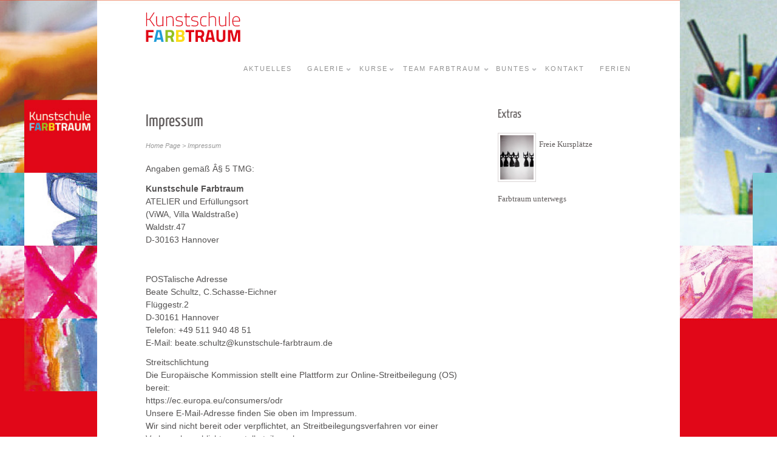

--- FILE ---
content_type: text/html; charset=UTF-8
request_url: https://www.kunstschule-farbtraum.de/impressum-2/
body_size: 39809
content:
<!DOCTYPE html>
<!--[if IE 6]>
<html id="ie6" lang="de">
<![endif]-->
<!--[if IE 7]>
<html id="ie7" lang="de">
<![endif]-->
<!--[if IE 8]>
<html id="ie8" lang="de">
<![endif]-->
<!--[if !(IE 6) | !(IE 7) | !(IE 8)  ]><!-->
<html lang="de">
<!--<![endif]-->
<head>
<meta charset="UTF-8" />
<meta name="viewport" content="width=device-width" />
<title>Impressum | Kunstschule Farbtraum</title>
	
	<link rel="stylesheet" type="text/css" media="all" href="https://www.kunstschule-farbtraum.de/wp-content/themes/impero-child/style.css" />
	<link rel="pingback" href="https://www.kunstschule-farbtraum.de/xmlrpc.php" />
        
                    <link rel="stylesheet" type="text/css" media="screen and (max-width: 960px)" href="https://www.kunstschule-farbtraum.de/wp-content/themes/impero/css/lessthen960.css" />
            <link rel="stylesheet" type="text/css" media="screen and (max-width: 600px)" href="https://www.kunstschule-farbtraum.de/wp-content/themes/impero/css/lessthen600.css" />
            <link rel="stylesheet" type="text/css" media="screen and (max-width: 480px)" href="https://www.kunstschule-farbtraum.de/wp-content/themes/impero/css/lessthen480.css" />
            <link rel="stylesheet" type="text/css" href="https://www.kunstschule-farbtraum.de/wp-content/themes/impero-child/style_r.css" />
	    
             

    <!-- [favicon] begin -->
    <link rel="shortcut icon" type="image/x-icon" href="https://www.kunstschule-farbtraum.de/wp-content/themes/impero/favicon.ico" />
    <link rel="icon" type="image/x-icon" href="https://www.kunstschule-farbtraum.de/wp-content/themes/impero/favicon.ico" />
    <!-- [favicon] end --> 
    
     
    <!--[if IE]>
    <link rel='stylesheet' href='https://www.kunstschule-farbtraum.de/wp-content/themes/impero/css/style_ie.css' type='text/css' media='all' />
    <![endif]-->    
    <meta name='robots' content='max-image-preview:large' />
<link rel="alternate" type="application/rss+xml" title="Kunstschule Farbtraum &raquo; Feed" href="https://www.kunstschule-farbtraum.de/feed/" />
<link rel="alternate" type="application/rss+xml" title="Kunstschule Farbtraum &raquo; Kommentar-Feed" href="https://www.kunstschule-farbtraum.de/comments/feed/" />
<link rel="alternate" title="oEmbed (JSON)" type="application/json+oembed" href="https://www.kunstschule-farbtraum.de/wp-json/oembed/1.0/embed?url=https%3A%2F%2Fwww.kunstschule-farbtraum.de%2Fimpressum-2%2F" />
<link rel="alternate" title="oEmbed (XML)" type="text/xml+oembed" href="https://www.kunstschule-farbtraum.de/wp-json/oembed/1.0/embed?url=https%3A%2F%2Fwww.kunstschule-farbtraum.de%2Fimpressum-2%2F&#038;format=xml" />
<style id='wp-img-auto-sizes-contain-inline-css' type='text/css'>
img:is([sizes=auto i],[sizes^="auto," i]){contain-intrinsic-size:3000px 1500px}
/*# sourceURL=wp-img-auto-sizes-contain-inline-css */
</style>
<link rel='stylesheet' id='dashicons-css' href='https://www.kunstschule-farbtraum.de/wp-includes/css/dashicons.min.css?ver=6.9' type='text/css' media='all' />
<link rel='stylesheet' id='thickbox-css' href='https://www.kunstschule-farbtraum.de/wp-includes/js/thickbox/thickbox.css?ver=6.9' type='text/css' media='all' />
<link rel='stylesheet' id='prettyPhoto-css' href='https://www.kunstschule-farbtraum.de/wp-content/themes/impero/core/includes/css/prettyPhoto.css?ver=6.9' type='text/css' media='all' />
<style id='wp-emoji-styles-inline-css' type='text/css'>

	img.wp-smiley, img.emoji {
		display: inline !important;
		border: none !important;
		box-shadow: none !important;
		height: 1em !important;
		width: 1em !important;
		margin: 0 0.07em !important;
		vertical-align: -0.1em !important;
		background: none !important;
		padding: 0 !important;
	}
/*# sourceURL=wp-emoji-styles-inline-css */
</style>
<link rel='stylesheet' id='wp-block-library-css' href='https://www.kunstschule-farbtraum.de/wp-includes/css/dist/block-library/style.min.css?ver=6.9' type='text/css' media='all' />
<style id='global-styles-inline-css' type='text/css'>
:root{--wp--preset--aspect-ratio--square: 1;--wp--preset--aspect-ratio--4-3: 4/3;--wp--preset--aspect-ratio--3-4: 3/4;--wp--preset--aspect-ratio--3-2: 3/2;--wp--preset--aspect-ratio--2-3: 2/3;--wp--preset--aspect-ratio--16-9: 16/9;--wp--preset--aspect-ratio--9-16: 9/16;--wp--preset--color--black: #000000;--wp--preset--color--cyan-bluish-gray: #abb8c3;--wp--preset--color--white: #ffffff;--wp--preset--color--pale-pink: #f78da7;--wp--preset--color--vivid-red: #cf2e2e;--wp--preset--color--luminous-vivid-orange: #ff6900;--wp--preset--color--luminous-vivid-amber: #fcb900;--wp--preset--color--light-green-cyan: #7bdcb5;--wp--preset--color--vivid-green-cyan: #00d084;--wp--preset--color--pale-cyan-blue: #8ed1fc;--wp--preset--color--vivid-cyan-blue: #0693e3;--wp--preset--color--vivid-purple: #9b51e0;--wp--preset--gradient--vivid-cyan-blue-to-vivid-purple: linear-gradient(135deg,rgb(6,147,227) 0%,rgb(155,81,224) 100%);--wp--preset--gradient--light-green-cyan-to-vivid-green-cyan: linear-gradient(135deg,rgb(122,220,180) 0%,rgb(0,208,130) 100%);--wp--preset--gradient--luminous-vivid-amber-to-luminous-vivid-orange: linear-gradient(135deg,rgb(252,185,0) 0%,rgb(255,105,0) 100%);--wp--preset--gradient--luminous-vivid-orange-to-vivid-red: linear-gradient(135deg,rgb(255,105,0) 0%,rgb(207,46,46) 100%);--wp--preset--gradient--very-light-gray-to-cyan-bluish-gray: linear-gradient(135deg,rgb(238,238,238) 0%,rgb(169,184,195) 100%);--wp--preset--gradient--cool-to-warm-spectrum: linear-gradient(135deg,rgb(74,234,220) 0%,rgb(151,120,209) 20%,rgb(207,42,186) 40%,rgb(238,44,130) 60%,rgb(251,105,98) 80%,rgb(254,248,76) 100%);--wp--preset--gradient--blush-light-purple: linear-gradient(135deg,rgb(255,206,236) 0%,rgb(152,150,240) 100%);--wp--preset--gradient--blush-bordeaux: linear-gradient(135deg,rgb(254,205,165) 0%,rgb(254,45,45) 50%,rgb(107,0,62) 100%);--wp--preset--gradient--luminous-dusk: linear-gradient(135deg,rgb(255,203,112) 0%,rgb(199,81,192) 50%,rgb(65,88,208) 100%);--wp--preset--gradient--pale-ocean: linear-gradient(135deg,rgb(255,245,203) 0%,rgb(182,227,212) 50%,rgb(51,167,181) 100%);--wp--preset--gradient--electric-grass: linear-gradient(135deg,rgb(202,248,128) 0%,rgb(113,206,126) 100%);--wp--preset--gradient--midnight: linear-gradient(135deg,rgb(2,3,129) 0%,rgb(40,116,252) 100%);--wp--preset--font-size--small: 13px;--wp--preset--font-size--medium: 20px;--wp--preset--font-size--large: 36px;--wp--preset--font-size--x-large: 42px;--wp--preset--spacing--20: 0.44rem;--wp--preset--spacing--30: 0.67rem;--wp--preset--spacing--40: 1rem;--wp--preset--spacing--50: 1.5rem;--wp--preset--spacing--60: 2.25rem;--wp--preset--spacing--70: 3.38rem;--wp--preset--spacing--80: 5.06rem;--wp--preset--shadow--natural: 6px 6px 9px rgba(0, 0, 0, 0.2);--wp--preset--shadow--deep: 12px 12px 50px rgba(0, 0, 0, 0.4);--wp--preset--shadow--sharp: 6px 6px 0px rgba(0, 0, 0, 0.2);--wp--preset--shadow--outlined: 6px 6px 0px -3px rgb(255, 255, 255), 6px 6px rgb(0, 0, 0);--wp--preset--shadow--crisp: 6px 6px 0px rgb(0, 0, 0);}:where(.is-layout-flex){gap: 0.5em;}:where(.is-layout-grid){gap: 0.5em;}body .is-layout-flex{display: flex;}.is-layout-flex{flex-wrap: wrap;align-items: center;}.is-layout-flex > :is(*, div){margin: 0;}body .is-layout-grid{display: grid;}.is-layout-grid > :is(*, div){margin: 0;}:where(.wp-block-columns.is-layout-flex){gap: 2em;}:where(.wp-block-columns.is-layout-grid){gap: 2em;}:where(.wp-block-post-template.is-layout-flex){gap: 1.25em;}:where(.wp-block-post-template.is-layout-grid){gap: 1.25em;}.has-black-color{color: var(--wp--preset--color--black) !important;}.has-cyan-bluish-gray-color{color: var(--wp--preset--color--cyan-bluish-gray) !important;}.has-white-color{color: var(--wp--preset--color--white) !important;}.has-pale-pink-color{color: var(--wp--preset--color--pale-pink) !important;}.has-vivid-red-color{color: var(--wp--preset--color--vivid-red) !important;}.has-luminous-vivid-orange-color{color: var(--wp--preset--color--luminous-vivid-orange) !important;}.has-luminous-vivid-amber-color{color: var(--wp--preset--color--luminous-vivid-amber) !important;}.has-light-green-cyan-color{color: var(--wp--preset--color--light-green-cyan) !important;}.has-vivid-green-cyan-color{color: var(--wp--preset--color--vivid-green-cyan) !important;}.has-pale-cyan-blue-color{color: var(--wp--preset--color--pale-cyan-blue) !important;}.has-vivid-cyan-blue-color{color: var(--wp--preset--color--vivid-cyan-blue) !important;}.has-vivid-purple-color{color: var(--wp--preset--color--vivid-purple) !important;}.has-black-background-color{background-color: var(--wp--preset--color--black) !important;}.has-cyan-bluish-gray-background-color{background-color: var(--wp--preset--color--cyan-bluish-gray) !important;}.has-white-background-color{background-color: var(--wp--preset--color--white) !important;}.has-pale-pink-background-color{background-color: var(--wp--preset--color--pale-pink) !important;}.has-vivid-red-background-color{background-color: var(--wp--preset--color--vivid-red) !important;}.has-luminous-vivid-orange-background-color{background-color: var(--wp--preset--color--luminous-vivid-orange) !important;}.has-luminous-vivid-amber-background-color{background-color: var(--wp--preset--color--luminous-vivid-amber) !important;}.has-light-green-cyan-background-color{background-color: var(--wp--preset--color--light-green-cyan) !important;}.has-vivid-green-cyan-background-color{background-color: var(--wp--preset--color--vivid-green-cyan) !important;}.has-pale-cyan-blue-background-color{background-color: var(--wp--preset--color--pale-cyan-blue) !important;}.has-vivid-cyan-blue-background-color{background-color: var(--wp--preset--color--vivid-cyan-blue) !important;}.has-vivid-purple-background-color{background-color: var(--wp--preset--color--vivid-purple) !important;}.has-black-border-color{border-color: var(--wp--preset--color--black) !important;}.has-cyan-bluish-gray-border-color{border-color: var(--wp--preset--color--cyan-bluish-gray) !important;}.has-white-border-color{border-color: var(--wp--preset--color--white) !important;}.has-pale-pink-border-color{border-color: var(--wp--preset--color--pale-pink) !important;}.has-vivid-red-border-color{border-color: var(--wp--preset--color--vivid-red) !important;}.has-luminous-vivid-orange-border-color{border-color: var(--wp--preset--color--luminous-vivid-orange) !important;}.has-luminous-vivid-amber-border-color{border-color: var(--wp--preset--color--luminous-vivid-amber) !important;}.has-light-green-cyan-border-color{border-color: var(--wp--preset--color--light-green-cyan) !important;}.has-vivid-green-cyan-border-color{border-color: var(--wp--preset--color--vivid-green-cyan) !important;}.has-pale-cyan-blue-border-color{border-color: var(--wp--preset--color--pale-cyan-blue) !important;}.has-vivid-cyan-blue-border-color{border-color: var(--wp--preset--color--vivid-cyan-blue) !important;}.has-vivid-purple-border-color{border-color: var(--wp--preset--color--vivid-purple) !important;}.has-vivid-cyan-blue-to-vivid-purple-gradient-background{background: var(--wp--preset--gradient--vivid-cyan-blue-to-vivid-purple) !important;}.has-light-green-cyan-to-vivid-green-cyan-gradient-background{background: var(--wp--preset--gradient--light-green-cyan-to-vivid-green-cyan) !important;}.has-luminous-vivid-amber-to-luminous-vivid-orange-gradient-background{background: var(--wp--preset--gradient--luminous-vivid-amber-to-luminous-vivid-orange) !important;}.has-luminous-vivid-orange-to-vivid-red-gradient-background{background: var(--wp--preset--gradient--luminous-vivid-orange-to-vivid-red) !important;}.has-very-light-gray-to-cyan-bluish-gray-gradient-background{background: var(--wp--preset--gradient--very-light-gray-to-cyan-bluish-gray) !important;}.has-cool-to-warm-spectrum-gradient-background{background: var(--wp--preset--gradient--cool-to-warm-spectrum) !important;}.has-blush-light-purple-gradient-background{background: var(--wp--preset--gradient--blush-light-purple) !important;}.has-blush-bordeaux-gradient-background{background: var(--wp--preset--gradient--blush-bordeaux) !important;}.has-luminous-dusk-gradient-background{background: var(--wp--preset--gradient--luminous-dusk) !important;}.has-pale-ocean-gradient-background{background: var(--wp--preset--gradient--pale-ocean) !important;}.has-electric-grass-gradient-background{background: var(--wp--preset--gradient--electric-grass) !important;}.has-midnight-gradient-background{background: var(--wp--preset--gradient--midnight) !important;}.has-small-font-size{font-size: var(--wp--preset--font-size--small) !important;}.has-medium-font-size{font-size: var(--wp--preset--font-size--medium) !important;}.has-large-font-size{font-size: var(--wp--preset--font-size--large) !important;}.has-x-large-font-size{font-size: var(--wp--preset--font-size--x-large) !important;}
/*# sourceURL=global-styles-inline-css */
</style>

<style id='classic-theme-styles-inline-css' type='text/css'>
/*! This file is auto-generated */
.wp-block-button__link{color:#fff;background-color:#32373c;border-radius:9999px;box-shadow:none;text-decoration:none;padding:calc(.667em + 2px) calc(1.333em + 2px);font-size:1.125em}.wp-block-file__button{background:#32373c;color:#fff;text-decoration:none}
/*# sourceURL=/wp-includes/css/classic-themes.min.css */
</style>
<style id='akismet-widget-style-inline-css' type='text/css'>

			.a-stats {
				--akismet-color-mid-green: #357b49;
				--akismet-color-white: #fff;
				--akismet-color-light-grey: #f6f7f7;

				max-width: 350px;
				width: auto;
			}

			.a-stats * {
				all: unset;
				box-sizing: border-box;
			}

			.a-stats strong {
				font-weight: 600;
			}

			.a-stats a.a-stats__link,
			.a-stats a.a-stats__link:visited,
			.a-stats a.a-stats__link:active {
				background: var(--akismet-color-mid-green);
				border: none;
				box-shadow: none;
				border-radius: 8px;
				color: var(--akismet-color-white);
				cursor: pointer;
				display: block;
				font-family: -apple-system, BlinkMacSystemFont, 'Segoe UI', 'Roboto', 'Oxygen-Sans', 'Ubuntu', 'Cantarell', 'Helvetica Neue', sans-serif;
				font-weight: 500;
				padding: 12px;
				text-align: center;
				text-decoration: none;
				transition: all 0.2s ease;
			}

			/* Extra specificity to deal with TwentyTwentyOne focus style */
			.widget .a-stats a.a-stats__link:focus {
				background: var(--akismet-color-mid-green);
				color: var(--akismet-color-white);
				text-decoration: none;
			}

			.a-stats a.a-stats__link:hover {
				filter: brightness(110%);
				box-shadow: 0 4px 12px rgba(0, 0, 0, 0.06), 0 0 2px rgba(0, 0, 0, 0.16);
			}

			.a-stats .count {
				color: var(--akismet-color-white);
				display: block;
				font-size: 1.5em;
				line-height: 1.4;
				padding: 0 13px;
				white-space: nowrap;
			}
		
/*# sourceURL=akismet-widget-style-inline-css */
</style>
<link rel='stylesheet' id='tablepress-default-css' href='https://www.kunstschule-farbtraum.de/wp-content/plugins/tablepress/css/build/default.css?ver=3.0.3' type='text/css' media='all' />
<script type="text/javascript" src="https://www.kunstschule-farbtraum.de/wp-includes/js/jquery/jquery.min.js?ver=3.7.1" id="jquery-core-js"></script>
<script type="text/javascript" src="https://www.kunstschule-farbtraum.de/wp-includes/js/jquery/jquery-migrate.min.js?ver=3.4.1" id="jquery-migrate-js"></script>
<script type="text/javascript" src="https://www.kunstschule-farbtraum.de/wp-content/themes/impero/core/includes/js/jquery.easing.1.3.js?ver=1.3" id="jquery-easing-js"></script>
<script type="text/javascript" src="https://www.kunstschule-farbtraum.de/wp-content/themes/impero/core/includes/js/jquery.prettyPhoto.js?ver=3.0" id="jquery-prettyPhoto-js"></script>
<script type="text/javascript" src="https://www.kunstschule-farbtraum.de/wp-content/themes/impero/core/includes/js/jquery.tipsy.js?ver=6.9" id="jquery-tipsy-js"></script>
<script type="text/javascript" src="https://www.kunstschule-farbtraum.de/wp-content/themes/impero/core/includes/js/twitter-text.js?ver=6.9" id="jquery-tweetable-js"></script>
<script type="text/javascript" src="https://www.kunstschule-farbtraum.de/wp-content/themes/impero/core/includes/js/jquery.cycle.min.js?ver=2.94" id="jquery-cycle-js"></script>
<script type="text/javascript" src="https://www.kunstschule-farbtraum.de/wp-content/themes/impero/js/jquery.jcarousel.min.js?ver=6.9" id="jquery-carousel-js"></script>
<script type="text/javascript" src="https://www.kunstschule-farbtraum.de/wp-content/themes/impero/core/includes/js/cufon-yui.js?ver=1.09i" id="cufon-js"></script>
<script type="text/javascript" src="https://www.kunstschule-farbtraum.de/wp-content/themes/impero/fonts/halo.font.js?ver=6.9" id="cufon-halo-js"></script>
<link rel="https://api.w.org/" href="https://www.kunstschule-farbtraum.de/wp-json/" /><link rel="alternate" title="JSON" type="application/json" href="https://www.kunstschule-farbtraum.de/wp-json/wp/v2/pages/862" /><link rel="EditURI" type="application/rsd+xml" title="RSD" href="https://www.kunstschule-farbtraum.de/xmlrpc.php?rsd" />
<meta name="generator" content="WordPress 6.9" />
<link rel="canonical" href="https://www.kunstschule-farbtraum.de/impressum-2/" />
<link rel='shortlink' href='https://www.kunstschule-farbtraum.de/?p=862' />
<script type="text/javascript">  Cufon.replace( '#logo h1', { fontFamily: 'halo', hover: true } );
</script>
<style type="text/css">.ei-slider {height:px;}body {
    background:#fff;}
    .wrapper-content { width:640px; }
    p { font-family: 'Droid Sans', sans-serif !important; }
#nav > ul > li > a, #nav > .menu > ul > li > a { font-family: 'Droid Sans', sans-serif !important; }
#nav ul.sub-menu li a, #nav ul.children li a { font-family: 'Droid Sans', sans-serif !important; }
h1 { font-family: 'Yanone Kaffeesatz', sans-serif !important; }
h2 { font-family: 'Yanone Kaffeesatz', sans-serif !important; }
h3, #content .hentry h4, .box-sections h6, .box-sections-border h6,  .box-sections h3, .box-sections-border h3, #content .hentry .box-sections-border h4, #content .hentry .box-sections h4 { font-family: 'Yanone Kaffeesatz', sans-serif !important; }
h4, #footer .widget h3, #footer .widget h2,  #logo h2 { font-family: 'Droid Sans', sans-serif !important; }
h5 { font-family: 'Droid Sans', sans-serif !important; }
h6 { font-family: 'Droid Sans', sans-serif !important; }
#slogan h1 { font-family: 'Yanone Kaffeesatz', sans-serif !important; }
#slogan h3 { font-family: 'Yanone Kaffeesatz', sans-serif !important; }
</style>
</head>

<body class="wp-singular page-template-default page page-id-862 wp-theme-impero wp-child-theme-impero-child no_js responsive chrome google-font-droid-sans google-font-yanone-kaffeesatz cufon-halo">   
                             
	<!-- START WRAPPER -->
	<div class="wrapper group">          
	    
	    <!-- START HEADER -->
	    <div id="header" class="group inner">            
	        <!-- START HAMBURGER -->
	        <div class="menu-btn"></div>

 			<!-- END HAMBURGER -->
	        <!-- START LOGO -->
	        <div id="logo" class="group">
	                	            <a href="https://www.kunstschule-farbtraum.de" title="Kunstschule Farbtraum"> 
    	                    	                <img src="/wp-content/uploads/2016/06/logo-1.png" alt="Logo Kunstschule Farbtraum"   />
    	            </a>
	            	        </div>
	        <!-- END LOGO -->  
	     	
	        <!-- START NAV -->
	        <div id="nav" class="group">
	            <ul id="menu-menu-1" class="level-1"><li id="menu-item-50" class="menu-item menu-item-type-post_type menu-item-object-page menu-item-home menu-item-50"><a href="https://www.kunstschule-farbtraum.de/">Aktuelles</a></li>
<li id="menu-item-53" class="menu-item menu-item-type-post_type menu-item-object-page menu-item-has-children menu-item-53"><a href="https://www.kunstschule-farbtraum.de/bildergalerie/">Galerie</a>
<ul class="sub-menu">
	<li id="menu-item-3257" class="menu-item menu-item-type-post_type menu-item-object-page menu-item-3257"><a href="https://www.kunstschule-farbtraum.de/kinder-ab-3-jahren/">Galerie ab 3 Jahren</a></li>
	<li id="menu-item-3256" class="menu-item menu-item-type-post_type menu-item-object-page menu-item-3256"><a href="https://www.kunstschule-farbtraum.de/kinder-ab-5-jahren-2/">Galerie ab 5 Jahren</a></li>
	<li id="menu-item-3240" class="menu-item menu-item-type-post_type menu-item-object-page menu-item-3240"><a href="https://www.kunstschule-farbtraum.de/galerie-schulkinder/">Galerie Schulkinder</a></li>
	<li id="menu-item-3253" class="menu-item menu-item-type-post_type menu-item-object-page menu-item-3253"><a href="https://www.kunstschule-farbtraum.de/zeichnen/">Galerie Zeichnen</a></li>
</ul>
</li>
<li id="menu-item-55" class="menu-item menu-item-type-post_type menu-item-object-page menu-item-has-children menu-item-55"><a href="https://www.kunstschule-farbtraum.de/kursuebersicht/">Kurse</a>
<ul class="sub-menu">
	<li id="menu-item-1034" class="menu-item menu-item-type-post_type menu-item-object-page menu-item-1034"><a href="https://www.kunstschule-farbtraum.de/kursuebersicht/">Kursprogramm</a></li>
	<li id="menu-item-216" class="menu-item menu-item-type-post_type menu-item-object-bl_portfolio menu-item-has-children menu-item-216"><a href="https://www.kunstschule-farbtraum.de/post/portfolio/testportfolio/">Kinder ab 3 Jahren</a>
	<ul class="sub-menu">
		<li id="menu-item-297" class="menu-item menu-item-type-post_type menu-item-object-kurs menu-item-297"><a href="https://www.kunstschule-farbtraum.de/kurse/schnuppern/">Schnuppern</a></li>
		<li id="menu-item-426" class="menu-item menu-item-type-post_type menu-item-object-kurs menu-item-426"><a href="https://www.kunstschule-farbtraum.de/kurse/farbwerkstatt-am-donnerstag/">Kleine Farbwerkstatt am Donnerstag</a></li>
	</ul>
</li>
	<li id="menu-item-215" class="menu-item menu-item-type-post_type menu-item-object-bl_portfolio menu-item-has-children menu-item-215"><a href="https://www.kunstschule-farbtraum.de/post/portfolio/kinder-ab-5-jahren/">Kinder ab 5 Jahren</a>
	<ul class="sub-menu">
		<li id="menu-item-290" class="menu-item menu-item-type-post_type menu-item-object-kurs menu-item-290"><a href="https://www.kunstschule-farbtraum.de/kurse/werkstatt-am-mittwoch/">Werkstatt am Mittwoch</a></li>
		<li class="menu-item menu-item-type-post_type menu-item-object-kurs menu-item-297"><a href="https://www.kunstschule-farbtraum.de/kurse/schnuppern/">Schnuppern</a></li>
		<li id="menu-item-422" class="menu-item menu-item-type-post_type menu-item-object-kurs menu-item-422"><a href="https://www.kunstschule-farbtraum.de/kurse/werkstatt-am-dienstag/">Werkstatt am Dienstag</a></li>
		<li id="menu-item-424" class="menu-item menu-item-type-post_type menu-item-object-kurs menu-item-424"><a href="https://www.kunstschule-farbtraum.de/kurse/werkstatt-am-donnerstag/">Werkstatt am Donnerstag</a></li>
		<li id="menu-item-425" class="menu-item menu-item-type-post_type menu-item-object-kurs menu-item-425"><a href="https://www.kunstschule-farbtraum.de/kurse/werkstatt-am-samstag/">Werkstatt am Samstag</a></li>
	</ul>
</li>
	<li id="menu-item-214" class="menu-item menu-item-type-post_type menu-item-object-bl_portfolio menu-item-has-children menu-item-214"><a href="https://www.kunstschule-farbtraum.de/post/portfolio/schulkinder/">Schulkinder</a>
	<ul class="sub-menu">
		<li class="menu-item menu-item-type-post_type menu-item-object-kurs menu-item-290"><a href="https://www.kunstschule-farbtraum.de/kurse/werkstatt-am-mittwoch/">Werkstatt am Mittwoch</a></li>
		<li class="menu-item menu-item-type-post_type menu-item-object-kurs menu-item-297"><a href="https://www.kunstschule-farbtraum.de/kurse/schnuppern/">Schnuppern</a></li>
		<li class="menu-item menu-item-type-post_type menu-item-object-kurs menu-item-422"><a href="https://www.kunstschule-farbtraum.de/kurse/werkstatt-am-dienstag/">Werkstatt am Dienstag</a></li>
		<li class="menu-item menu-item-type-post_type menu-item-object-kurs menu-item-424"><a href="https://www.kunstschule-farbtraum.de/kurse/werkstatt-am-donnerstag/">Werkstatt am Donnerstag</a></li>
		<li class="menu-item menu-item-type-post_type menu-item-object-kurs menu-item-425"><a href="https://www.kunstschule-farbtraum.de/kurse/werkstatt-am-samstag/">Werkstatt am Samstag</a></li>
		<li id="menu-item-427" class="menu-item menu-item-type-post_type menu-item-object-kurs menu-item-427"><a href="https://www.kunstschule-farbtraum.de/kurse/atelier-am-donnerstag/">Atelier am Donnerstag</a></li>
		<li id="menu-item-428" class="menu-item menu-item-type-post_type menu-item-object-kurs menu-item-428"><a href="https://www.kunstschule-farbtraum.de/kurse/atelier-am-montag/">Atelier am Montag</a></li>
		<li id="menu-item-429" class="menu-item menu-item-type-post_type menu-item-object-kurs menu-item-429"><a href="https://www.kunstschule-farbtraum.de/kurse/atelier-z/">Atelier Z am Montag</a></li>
		<li id="menu-item-432" class="menu-item menu-item-type-post_type menu-item-object-kurs menu-item-432"><a href="https://www.kunstschule-farbtraum.de/kurse/atelier-am-dienstag/">Atelier am Dienstag</a></li>
		<li id="menu-item-433" class="menu-item menu-item-type-post_type menu-item-object-kurs menu-item-433"><a href="https://www.kunstschule-farbtraum.de/kurse/atelier-am-samstag/">Atelier am Samstag</a></li>
	</ul>
</li>
	<li id="menu-item-212" class="menu-item menu-item-type-post_type menu-item-object-bl_portfolio menu-item-has-children menu-item-212"><a href="https://www.kunstschule-farbtraum.de/post/portfolio/teenager/">Teenager</a>
	<ul class="sub-menu">
		<li class="menu-item menu-item-type-post_type menu-item-object-kurs menu-item-429"><a href="https://www.kunstschule-farbtraum.de/kurse/atelier-z/">Atelier Z am Montag</a></li>
		<li id="menu-item-434" class="menu-item menu-item-type-post_type menu-item-object-kurs menu-item-434"><a href="https://www.kunstschule-farbtraum.de/kurse/zeichnen/">Zeichnen (ab 12 Jahren)</a></li>
	</ul>
</li>
</ul>
</li>
<li id="menu-item-57" class="menu-item menu-item-type-post_type menu-item-object-page menu-item-has-children menu-item-57"><a href="https://www.kunstschule-farbtraum.de/wir-ueber-uns/">Team Farbtraum</a>
<ul class="sub-menu">
	<li id="menu-item-133" class="menu-item menu-item-type-post_type menu-item-object-page menu-item-133"><a href="https://www.kunstschule-farbtraum.de/kursleiter/">Die Farbtraum-Gründerinnen</a></li>
	<li id="menu-item-384" class="menu-item menu-item-type-post_type menu-item-object-page menu-item-384"><a href="https://www.kunstschule-farbtraum.de/allgemeine-geschaeftsbedingungen__trashed/">Allgemeine Geschäftsbedingungen</a></li>
</ul>
</li>
<li id="menu-item-136" class="menu-item menu-item-type-post_type menu-item-object-page menu-item-has-children menu-item-136"><a href="https://www.kunstschule-farbtraum.de/extras/">Buntes</a>
<ul class="sub-menu">
	<li id="menu-item-401" class="menu-item menu-item-type-post_type menu-item-object-page menu-item-401"><a href="https://www.kunstschule-farbtraum.de/freie-kursplaetze/">Freie Kursplätze</a></li>
	<li id="menu-item-371" class="menu-item menu-item-type-custom menu-item-object-custom menu-item-371"><a href="/service/farbtraum_unterwegs/">Farbtraum unterwegs</a></li>
	<li id="menu-item-373" class="menu-item menu-item-type-custom menu-item-object-custom menu-item-373"><a href="/service/geburtstage/">Geburtstage</a></li>
	<li id="menu-item-151" class="menu-item menu-item-type-post_type menu-item-object-page menu-item-151"><a href="https://www.kunstschule-farbtraum.de/farbtraum-unterwegs/in-der-schule/">Farbtraum in Schule &#038; KiTa</a></li>
</ul>
</li>
<li id="menu-item-157" class="menu-item menu-item-type-post_type menu-item-object-page menu-item-157"><a href="https://www.kunstschule-farbtraum.de/kontakt/">Kontakt</a></li>
<li id="menu-item-2717" class="menu-item menu-item-type-post_type menu-item-object-page menu-item-2717"><a href="https://www.kunstschule-farbtraum.de/ferien/">Ferien</a></li>
</ul>    
	        </div>
	        <!-- END NAV -->     
	    
	    </div>   
	    <!-- END HEADER -->
	    
        <!-- SLIDER -->
                <!-- /SLIDER -->
                        
        
		<div class="layout-sidebar-right group">
                         <!-- START CONTENT -->
            <div id="content" class="group">
                                
                <h2>Impressum</h2><div id="crumbs" class="theme_breadcumb"><a class="home" href="https://www.kunstschule-farbtraum.de">Home Page</a>  >  <a class="no-link current" href="#">Impressum</a><div class="breadcrumb-end"></div></div>	
			
			<div id="post-862" class="group post-862 page type-page status-publish hentry"><p>Angaben gemäß Â§ 5 TMG:</p>
<p><strong>Kunstschule Farbtraum</strong><br />
ATELIER und Erfüllungsort<br />
(ViWA, Villa Waldstraße)<br />
Waldstr.47<br />
D-30163 Hannover</p>
<p>&nbsp;</p>
<p>POSTalische Adresse<br />
Beate Schultz, C.Schasse-Eichner<br />
Flüggestr.2<br />
D-30161 Hannover<br />
Telefon: +49 511 940 48 51<br />
E-Mail: beate.schultz@kunstschule-farbtraum.de</p>
<p>Streitschlichtung<br />
Die Europäische Kommission stellt eine Plattform zur Online-Streitbeilegung (OS) bereit:<br />
https://ec.europa.eu/consumers/odr<br />
Unsere E-Mail-Adresse finden Sie oben im Impressum.<br />
Wir sind nicht bereit oder verpflichtet, an Streitbeilegungsverfahren vor einer<br />
Verbraucherschlichtungsstelle teilzunehmen.<br />
Haftung für InhalteAls Diensteanbieter sind wir gemäß Â§ 7 Abs.1 TMG für eigene Inhalte auf diesen Seiten nach denallg emeinen Gesetzen verantwortlich. Nach Â§Â§ 8 bis 10 TMG sind w ir als Diensteanbieter jedoch nichtverpflichtet, übermittelte oder gespeicherte fremde Informa tionen zu überwachen oder nach Umständenzu forschen, die auf eine rechts widrige Tätigkeit hinweisen.Verpflichtungen zur Entfernung oder Sperrung der Nutzung von I nformationen nach den allgemeinenGese tzen bleiben hiervon unberührt. Eine diesbezügliche Haftung ist jedoch erst ab dem Zeitpunkt derKenntnis einer konkreten Rechtsverletzung möglich. Bei Bekanntwerden von entsprechendenRechtsverletzungen werden wir diese Inhalte umgehend entfernen.</p>
<p>Gestaltung und CMS:<br />
Max Eichner,<a href="http://www.o8design.de"> o8 Design</a></p>
			</div>                     
                
                
			<div id="comments">


	<!--<p class="nocomments">&nbsp;</p>-->



</div><!-- #comments -->
            </div>
            <!-- END CONTENT -->
            
            <!-- START SIDEBAR -->
                                          
			
              
		
				<div id="sidebar" class="group">
					 
					 
					
	                <div id="page_teasergroupx23" class="widget-1 widget-first widget-last widget page_teasergroup_display"><div class="page-teasergroup"><h2>Extras</h2><p><a href="https://www.kunstschule-farbtraum.de/freie-kursplaetze/">Freie Kursplätze<img width="2448" height="3264" src="https://www.kunstschule-farbtraum.de/wp-content/uploads/2018/03/2019_03_06_5786-e1573648751854.jpg" class="attachment-post-thumbnail size-post-thumbnail wp-post-image" alt="" decoding="async" loading="lazy" srcset="https://www.kunstschule-farbtraum.de/wp-content/uploads/2018/03/2019_03_06_5786-e1573648751854.jpg 2448w, https://www.kunstschule-farbtraum.de/wp-content/uploads/2018/03/2019_03_06_5786-e1573648751854-225x300.jpg 225w, https://www.kunstschule-farbtraum.de/wp-content/uploads/2018/03/2019_03_06_5786-e1573648751854-768x1024.jpg 768w" sizes="auto, (max-width: 2448px) 100vw, 2448px" /></a></p><p><a href="https://www.kunstschule-farbtraum.de/service/farbtraum_unterwegs/">Farbtraum unterwegs</a></p></div></div>			
					       
					 
				
				</div>
                        <!-- END SIDEBAR -->    
        
        </div>   
                              
        <!-- START EXTRA CONTENT -->
		<div id="extra-content">

			           
		
			 
			  
    
</div>      
        <!-- END EXTRA CONTENT -->    
       
            <div class="clear"></div>
	        	        
	        <!-- START FOOTER -->
	        <div id="copyright" class="group">
	        
	        	        
	            <p class="left">
	                Kunstschule Farbtraum, ViWA, Waldstr 47 Ecke Walderseestraße, 30163 Hannover<br>
Tel: 0511 / 940 48 51
<br><br>
<a href="/impressum">Impressum</a><br>
<a href="/datenschutzerklaerung/">Datenschutzerklärung</a>  
	            </p>
	            
	            <p class="right">
	                  
	            </p>
	            
	        	        
	        
	        </div>
	        <!-- END FOOTER --> 
	        <!--  
	        <a href="/impressum">Impressum</a>
			<a href="/datenschutzerklaerung/">Datenschutzerklärung</a>  
		-->
	    
		</div>     
	    <!-- END WRAPPER --> 	        
	
	<script type="text/javascript">
        jQuery(document).ready(function($){
            $("a[rel^='prettyPhoto']").prettyPhoto({
                theme: 'default'});
        });
    </script>
    
    <script type="text/javascript">
        //<![CDATA[
        //Cufon.replace( '#logo h1' );
        if (typeof (Cufon) != "undefined" && Cufon != null) {
            Cufon.now();
        }
        //]]>
    </script>            
    
	<script type="speculationrules">
{"prefetch":[{"source":"document","where":{"and":[{"href_matches":"/*"},{"not":{"href_matches":["/wp-*.php","/wp-admin/*","/wp-content/uploads/*","/wp-content/*","/wp-content/plugins/*","/wp-content/themes/impero-child/*","/wp-content/themes/impero/*","/*\\?(.+)"]}},{"not":{"selector_matches":"a[rel~=\"nofollow\"]"}},{"not":{"selector_matches":".no-prefetch, .no-prefetch a"}}]},"eagerness":"conservative"}]}
</script>
<script type="text/javascript" id="thickbox-js-extra">
/* <![CDATA[ */
var thickboxL10n = {"next":"N\u00e4chste \u003E","prev":"\u003C Vorherige","image":"Bild","of":"von","close":"Schlie\u00dfen","noiframes":"Diese Funktion erfordert iframes. Du hast jedoch iframes deaktiviert oder dein Browser unterst\u00fctzt diese nicht.","loadingAnimation":"https://www.kunstschule-farbtraum.de/wp-includes/js/thickbox/loadingAnimation.gif"};
//# sourceURL=thickbox-js-extra
/* ]]> */
</script>
<script type="text/javascript" src="https://www.kunstschule-farbtraum.de/wp-includes/js/thickbox/thickbox.js?ver=3.1-20121105" id="thickbox-js"></script>
<script type="text/javascript" src="https://www.kunstschule-farbtraum.de/wp-includes/js/underscore.min.js?ver=1.13.7" id="underscore-js"></script>
<script type="text/javascript" src="https://www.kunstschule-farbtraum.de/wp-includes/js/shortcode.min.js?ver=6.9" id="shortcode-js"></script>
<script type="text/javascript" src="https://www.kunstschule-farbtraum.de/wp-admin/js/media-upload.min.js?ver=6.9" id="media-upload-js"></script>
<script type="text/javascript" src="https://www.kunstschule-farbtraum.de/wp-includes/js/jquery/ui/core.min.js?ver=1.13.3" id="jquery-ui-core-js"></script>
<script type="text/javascript" src="https://www.kunstschule-farbtraum.de/wp-includes/js/jquery/ui/tabs.min.js?ver=1.13.3" id="jquery-ui-tabs-js"></script>
<script type="text/javascript" src="https://www.kunstschule-farbtraum.de/wp-content/themes/impero/js/jquery.custom.js?ver=1.0" id="jquery-custom-js"></script>
<script type="text/javascript" src="https://www.kunstschule-farbtraum.de/wp-includes/js/comment-reply.min.js?ver=6.9" id="comment-reply-js" async="async" data-wp-strategy="async" fetchpriority="low"></script>
<script type="text/javascript" src="https://www.kunstschule-farbtraum.de/wp-content/themes/impero-child/js/scripts.js" id="lazy_load-js"></script>
<script type="text/javascript" id="yiw-contact-form-js-extra">
/* <![CDATA[ */
var objectL10n = {"wait":"wait..."};
//# sourceURL=yiw-contact-form-js-extra
/* ]]> */
</script>
<script type="text/javascript" src="https://www.kunstschule-farbtraum.de/wp-content/themes/impero/js/contact.js?ver=1.0" id="yiw-contact-form-js"></script>
<script id="wp-emoji-settings" type="application/json">
{"baseUrl":"https://s.w.org/images/core/emoji/17.0.2/72x72/","ext":".png","svgUrl":"https://s.w.org/images/core/emoji/17.0.2/svg/","svgExt":".svg","source":{"concatemoji":"https://www.kunstschule-farbtraum.de/wp-includes/js/wp-emoji-release.min.js?ver=6.9"}}
</script>
<script type="module">
/* <![CDATA[ */
/*! This file is auto-generated */
const a=JSON.parse(document.getElementById("wp-emoji-settings").textContent),o=(window._wpemojiSettings=a,"wpEmojiSettingsSupports"),s=["flag","emoji"];function i(e){try{var t={supportTests:e,timestamp:(new Date).valueOf()};sessionStorage.setItem(o,JSON.stringify(t))}catch(e){}}function c(e,t,n){e.clearRect(0,0,e.canvas.width,e.canvas.height),e.fillText(t,0,0);t=new Uint32Array(e.getImageData(0,0,e.canvas.width,e.canvas.height).data);e.clearRect(0,0,e.canvas.width,e.canvas.height),e.fillText(n,0,0);const a=new Uint32Array(e.getImageData(0,0,e.canvas.width,e.canvas.height).data);return t.every((e,t)=>e===a[t])}function p(e,t){e.clearRect(0,0,e.canvas.width,e.canvas.height),e.fillText(t,0,0);var n=e.getImageData(16,16,1,1);for(let e=0;e<n.data.length;e++)if(0!==n.data[e])return!1;return!0}function u(e,t,n,a){switch(t){case"flag":return n(e,"\ud83c\udff3\ufe0f\u200d\u26a7\ufe0f","\ud83c\udff3\ufe0f\u200b\u26a7\ufe0f")?!1:!n(e,"\ud83c\udde8\ud83c\uddf6","\ud83c\udde8\u200b\ud83c\uddf6")&&!n(e,"\ud83c\udff4\udb40\udc67\udb40\udc62\udb40\udc65\udb40\udc6e\udb40\udc67\udb40\udc7f","\ud83c\udff4\u200b\udb40\udc67\u200b\udb40\udc62\u200b\udb40\udc65\u200b\udb40\udc6e\u200b\udb40\udc67\u200b\udb40\udc7f");case"emoji":return!a(e,"\ud83e\u1fac8")}return!1}function f(e,t,n,a){let r;const o=(r="undefined"!=typeof WorkerGlobalScope&&self instanceof WorkerGlobalScope?new OffscreenCanvas(300,150):document.createElement("canvas")).getContext("2d",{willReadFrequently:!0}),s=(o.textBaseline="top",o.font="600 32px Arial",{});return e.forEach(e=>{s[e]=t(o,e,n,a)}),s}function r(e){var t=document.createElement("script");t.src=e,t.defer=!0,document.head.appendChild(t)}a.supports={everything:!0,everythingExceptFlag:!0},new Promise(t=>{let n=function(){try{var e=JSON.parse(sessionStorage.getItem(o));if("object"==typeof e&&"number"==typeof e.timestamp&&(new Date).valueOf()<e.timestamp+604800&&"object"==typeof e.supportTests)return e.supportTests}catch(e){}return null}();if(!n){if("undefined"!=typeof Worker&&"undefined"!=typeof OffscreenCanvas&&"undefined"!=typeof URL&&URL.createObjectURL&&"undefined"!=typeof Blob)try{var e="postMessage("+f.toString()+"("+[JSON.stringify(s),u.toString(),c.toString(),p.toString()].join(",")+"));",a=new Blob([e],{type:"text/javascript"});const r=new Worker(URL.createObjectURL(a),{name:"wpTestEmojiSupports"});return void(r.onmessage=e=>{i(n=e.data),r.terminate(),t(n)})}catch(e){}i(n=f(s,u,c,p))}t(n)}).then(e=>{for(const n in e)a.supports[n]=e[n],a.supports.everything=a.supports.everything&&a.supports[n],"flag"!==n&&(a.supports.everythingExceptFlag=a.supports.everythingExceptFlag&&a.supports[n]);var t;a.supports.everythingExceptFlag=a.supports.everythingExceptFlag&&!a.supports.flag,a.supports.everything||((t=a.source||{}).concatemoji?r(t.concatemoji):t.wpemoji&&t.twemoji&&(r(t.twemoji),r(t.wpemoji)))});
//# sourceURL=https://www.kunstschule-farbtraum.de/wp-includes/js/wp-emoji-loader.min.js
/* ]]> */
</script>
   
	
	<script>
		function fillHiddenField() {
			//alert('fillHiddenField')
			if (document.querySelector('#humancode-kursanmeldung')) document.querySelector('#humancode-kursanmeldung').value 	= 'hovered'
			if (document.querySelector('#humancode-kontakt')) 		document.querySelector('#humancode-kontakt').value 			= 'hovered'
		}
		var sb = document.querySelector('.sendmail')
		if(sb) sb.addEventListener('mouseover', fillHiddenField);

	</script>
	</body>

</html>

--- FILE ---
content_type: text/css
request_url: https://www.kunstschule-farbtraum.de/wp-content/themes/impero-child/style.css
body_size: 13642
content:
/*
Theme Name: impero Child
Theme URI: 
Description: impero Child Theme
Author: Max Eichner
Author URI: https://www.o8design.de
Template: impero
Version: 1.0.0
*/
/* =Theme customization starts here
-------------------------------------------------------------- */

/*


red 			#e10716;
red:hover		#b70612;
rose tablePRess #f8c5d8



sidebar                 margin-left:26px;
content:                width: 513px;



*/

@import url("../impero/style.css");
/*@import url(https://fonts.googleapis.com/css?family=Titillium+Web:400,300,400italic,300italic,700italic,700); */





/* yanone-kaffeesatz-200 - latin */
@font-face {
  font-family: 'Yanone Kaffeesatz';
  font-style: normal;
  font-weight: 200;
  src: url('../fonts/yanone-kaffeesatz-v24-latin-200.eot'); /* IE9 Compat Modes */
  src: local(''),
       url('../fonts/yanone-kaffeesatz-v24-latin-200.eot?#iefix') format('embedded-opentype'), /* IE6-IE8 */
       url('../fonts/yanone-kaffeesatz-v24-latin-200.woff2') format('woff2'), /* Super Modern Browsers */
       url('../fonts/yanone-kaffeesatz-v24-latin-200.woff') format('woff'), /* Modern Browsers */
       url('../fonts/yanone-kaffeesatz-v24-latin-200.ttf') format('truetype'), /* Safari, Android, iOS */
       url('../fonts/yanone-kaffeesatz-v24-latin-200.svg#YanoneKaffeesatz') format('svg'); /* Legacy iOS */
}

/* yanone-kaffeesatz-300 - latin */
@font-face {
  font-family: 'Yanone Kaffeesatz';
  font-style: normal;
  font-weight: 300;
  src: url('../fonts/yanone-kaffeesatz-v24-latin-300.eot'); /* IE9 Compat Modes */
  src: local(''),
       url('../fonts/yanone-kaffeesatz-v24-latin-300.eot?#iefix') format('embedded-opentype'), /* IE6-IE8 */
       url('../fonts/yanone-kaffeesatz-v24-latin-300.woff2') format('woff2'), /* Super Modern Browsers */
       url('../fonts/yanone-kaffeesatz-v24-latin-300.woff') format('woff'), /* Modern Browsers */
       url('../fonts/yanone-kaffeesatz-v24-latin-300.ttf') format('truetype'), /* Safari, Android, iOS */
       url('../fonts/yanone-kaffeesatz-v24-latin-300.svg#YanoneKaffeesatz') format('svg'); /* Legacy iOS */
}

/* yanone-kaffeesatz-regular - latin */
@font-face {
  font-family: 'Yanone Kaffeesatz';
  font-style: normal;
  font-weight: 400;
  src: url('../fonts/yanone-kaffeesatz-v24-latin-regular.eot'); /* IE9 Compat Modes */
  src: local(''),
       url('../fonts/yanone-kaffeesatz-v24-latin-regular.eot?#iefix') format('embedded-opentype'), /* IE6-IE8 */
       url('../fonts/yanone-kaffeesatz-v24-latin-regular.woff2') format('woff2'), /* Super Modern Browsers */
       url('../fonts/yanone-kaffeesatz-v24-latin-regular.woff') format('woff'), /* Modern Browsers */
       url('../fonts/yanone-kaffeesatz-v24-latin-regular.ttf') format('truetype'), /* Safari, Android, iOS */
       url('../fonts/yanone-kaffeesatz-v24-latin-regular.svg#YanoneKaffeesatz') format('svg'); /* Legacy iOS */
}








body {
    background-image: url(images/bg.jpg), url(images/bg2.gif) !important;
    background-repeat: no-repeat, repeat-y !important;
    background-position: center top !important;
    background-size: 2400px, 2400px !important;
    background-attachment: fixed !important;
}

.gallery-wrap               {border:0;}
.gallery-wrap img           {border:0 !important; padding:0;}
.gallery-wrap li img                                                 {padding:0; xxxmargin:0; width:auto; height:auto;}
.internal_page_item_gallery a.zoom                                   {margin:0;}


#content img {width: 100%; height: auto;}
/* #content:not(a) img:hover {opacity: 1 !important} */



a { text-decoration:none; color: #E10718 }


.more-projects-widget p {
   float: right;
   width:130px;
   margin-top:0;
}



#slider                                                             {max-width: 100%; width: 800px !important; height:250px !important; xxxoutline: 1px solid orange; margin-bottom: 20px;}
#slider ul li .caption-right                                        {width: 180px !important; padding: 20px !important;}
#slider ul li .caption-right p                                      {margin:0 !important;}
#slider ul li                                                       {width: 800px !important;}


#logo  {
   height: 60px;
   width: 156px; 
   float:left;
   margin-top: 10px;
}


.read-more, .more-link, xxxinput#searchsubmit, #content .contact-form li.submit-button input.sendmail {
    background: #e10716;
    border: 0;
    border-radius: 4px;
    box-shadow: none;
    color: white !important;
    float: left;
    font-size: 12px;
    margin: 10px 0 20px;
    padding: 2px 8px;
    text-decoration: none;
   	text-shadow: none;
   	margin-bottom: 0;
    text-transform: none;
}

.read-more:hover, .more-link:hover, input#searchsubmit, #content .contact-form li.submit-button input.sendmail:hover  {
    background: #b70612;
    border: 0;
    border-radius: 4px;
    box-shadow: none;
    color: white !important;
    float: left;
    font-size: 12px;
    margin: 10px 0 20px;
    padding: 2px 8px;
    text-decoration: none;
   	text-shadow: none;
   	margin-bottom: 0;

}





.attachment .post_title,
.attachment .h2,
.attachment .post_meta
            {display:  none}

#gallery-1 img {
  border: 0px solid #fff !important;
}







input#searchsubmit 								{margin:0; padding:4px; font-size:10px;  float: none;}

.home_page_item .read-more 						{margin-bottom: 0;}
p 												{line-height: 1.5em;}


#content, .layout-sidebar-left #content, .layout-sidebar-right #content 	 {width: 530px;} 
.inner 																                                     {width: 800px;}
.layout-sidebar-left, .layout-sidebar-right, .layout-sidebar-no 	         {width: 800px;}
#footer, #copyright 												                               {width: 800px;}
#slogan																                                     {width: 800px;}
#sidebar 															                                     {width: 220px; xxxoutline: 1px solid orange;}
#content p 														                                     {font-size: 1.2em;}
#content h2															                                   {font-weight:bold;}
h2																	                                       {font-size: 20px;}



.home_page_item, .internal_page_item                                {width: 160px; margin: 0 15px 15px 0;}
#portfolio li p                                                     {font-size: 1.2em;}
#portfolio h5                                                       {font-size: 1.3em;}
#content .portfolio_header h2                                       {font-weight: normal;}



#portfolio li                                                       {width:240px; }
#portfolio li .thumb                                                {width:240px;}



input#s                                                             {height: 24px;}





.tablepress tfoot th, .tablepress thead th                          {background-color: #e10716 !important; line-height: 20px; color: #eee;}
.tablepress thead th:hover                                          {background-color: #b70612 !important;}







.portfolio-post .work-skillsdate                                     {display: none;}                     
.portfolio-post .portfolio_header                                     {width: auto;}
.post_content                                                       {width: auto;}
.post_content p                                                     {margin:0; padding-top: 15px !important;}




.online-anmelden, .online-anmelden:hover                             {margin-top:5px;}


.blog-big .post_header img, .blog-small .post_header img {
    max-width: 530px;
    width: 530px;
    height:235px;
}
.blog-big .post_header, .blog-small .post_header {
    height: 235px;
}
.post_meta .post_date span              {font-family: 'Titillium Web'; font-size: 1em;}
.post_meta .post_date .day              {font-size: 36px;}
.post_meta .post_date .month          {left: 50px;}
.post_meta .post_date .year          {left: 50px; top:36px;}
.post_title  h2 a                    {font-weight: normal;}                      


table.kurs                        {border:0;}
table.kurs  td                    {text-align:left; padding:1px 20px 1px 0; background:none; font-family: "Titillium Web"; font-size: 1.05em; color: #545252;}
table.kurs  tr                    {background:none;}
.kurs p                           {font-weight:normal;}

.nokurs                             {font-size: 1.1em;}

#content h2.kursliste                    {font-weight:normal;}
.kurs                                    {font-weight:normal; font-size: 1.1em; color: #e10716;}
#content ul.kursliste                    {list-style-image: url('images/kursdot.gif');}
#content ul.kursliste  li                {padding:1px;}


#content .contact-form li.text-field input, #content .contact-form li.checkbox-field input, #content .contact-form li.file-field input, #content .contact-form li select, #content .contact-form li textarea {
    margin-top: 5px;
    padding:6px;
}

#content .contact-form label span.label {
    font-size: 1.1em;
}

#content h2, #content h1 {
    font-weight: normal;
}

#content h2 {
   font-size:28px;
}
#content h5 {
    font-size: 1.1em;
}
#content .kurs p  {font-size:1.1em;}



#contact-form-kursanmeldung .kursname           {display:none;}



#sidebar .fpw-layout-wrapped .fpw-featured-image {
    float:left; 
    padding:3px; padding-bottom:0;
    border: 1px solid #dad5d5; 
    width:55px;
    margin-left:0;
 }

 #sidebar .fpw-layout-wrapped h3 {
    font-size: 1.2em;
    margin: 0;
    padding: 0;
    position: relative;
    left: 70px; 
    top: 35px;
 }





#sidebar .page-teasergroup img {
    float:left; 
    padding:3px;
    border: 1px solid #dad5d5; 
    width:55px;
    margin-right: 5px;
    margin-top: -10px;
}
#sidebar .page-teasergroup h2 {
    margin-bottom: 25px;
}

#sidebar .page-teasergroup p {
    margin:11px 0;
}
#sidebar .page-teasergroup a {
    font-size: 1.1em; font-family: Titillium Web; color: #615c5c; display: block;
}
#sidebar .page-teasergroup a:after {
    content: ".";
    clear: both;
    display: block;
    visibility: hidden;
    height: 0px;
}
  


.pp_content .pp-social                                                 {display:none !important}
.home_page_item_gallery h5                                          {font-size: 1.1em;}
.home_page_items                                                     {margin-top:40px; }
#slogan                                                              {display: none;}

.pp_gallery li.default              {display: none !important;}
div.pp_default .pp_expand           {display: none !important;}




#content .home_page_item p,
#content .home_page_item  {font-size: 1.05em; line-height:1.3em; }

#nav ul li a                            {font-size:1.1em !important;    line-height:1.3em;}
#nav ul li  {margin-left:25px;}



.menu-btn               {position: absolute; width: 100px; height:50px; top:10px; right:0; background: url(images/nav.png) center center no-repeat; z-index: 10001; display: none; cursor:pointer; xxxbackground: #eee;}
.open-menu-link         {display: none;}


.post_author, .post_twitter, .post_comments {display: none}



@media only screen and  (max-width: 960px) {

.menu-btn                                   {display: block;}
#header         {width: 95%; position: relative;}

.menu-btn div {
    position: absolute;
    left: 100%;
    top: 64%;
    padding-right: 8px;
    margin-top: -0.50em;
    line-height: 1.2;
    font-size: 18px;
    font-weight: 200;
    vertical-align: middle;
    z-index: 99;
}

.menu-btn span {
    display: block;
    width: 19px;
    height: 3px;
    margin: 4px 0;
    background: rgb(0,0,0);
    z-index: 99;
}

.expand {
    display: block !important; 
}
.open-menu-link{
    display: none;
    position: absolute;
    right: 15px;
    top:0;
    line-height: 40px;
    font-size: 30px;
    cursor: pointer;
    width:60px;
    text-align: center;
    color: #939393;
}
 
li .sub-menu{
    display: none;
}
 .visibleButton {
    display: block !important;
}
.visible {
   visibility: visible !important;
   display: block !important;
}
#nav li {
    float: none;
}
#header #nav li ul {
   visibility: hidden;
    opacity: 1 !important;
}








#nav {display: none;}
#header #nav li ul                      {visibility: visible;}
#nav #menu-menu-1                       {float:left;}
#nav li ul                              {position: static !important; float:none;}
#nav .sf-sub-indicator                  {display: none !important;}
#nav ul, #nav li,  #nav ul.sub-menu, #nav ul.sub-menu li  {margin:0; padding:0; box-shadow:none; border:0; width:100%;}
#nav ul.sub-menu li, #nav ul li         {padding:0px 0; }
#nav ul li a:hover                      {background:#f5f5f5;}
#xxxnav ul li:hover a                   {color: white;}
#nav ul li                              {border-top: 1px solid #ddd;}
#nav ul li a, #nav ul.sub-menu li a     {padding-left:5px; padding:12px 5px; display: block;}



}


.sublabel           {line-height:1.1em;}


.page-template-gallery .internal_page_item  {width: 220px;}
.page-template-gallery #content             {width: 830px;}

#portfolio li p                             {margin-bottom: 0;}




#humancode-kursanmeldung, #humancode-kontakt {position: absolute; left: -1000px; width: 100px !important}


/* Schnupperkurse ausblenden auf https://www.kunstschule-farbtraum.de/kurse/zeichnen-lernen-2*/
.single-kurs.postid-434 #contact-form-kursanmeldung fieldset li:nth-child(6) {display:  none}






.home_page_items.home_page_portfolio.group,
.home_page_items.home_page_gallery.group 				{display: none !important}
#sidebar #recent-posts-2 							{display: none}













--- FILE ---
content_type: text/css
request_url: https://www.kunstschule-farbtraum.de/wp-content/themes/impero-child/style_r.css
body_size: 1425
content:











@media only screen and (max-width: 960px) {
	#header               	{padding: 15px !important;}
	#logo                 	{float: none; xxxwidth: auto; xxxpadding:10px; xxxheight:auto; margin-bottom: 0px;}
	.slider-mobile 			{margin: 0 auto; width: 96%;}
	#nav ul li 				{margin:0; padding:0;}
	


	.layout-sidebar-right #sidebar    					{margin-left:0;}
	#content .portfolio-post .portfolio_header   h2  	{padding: 2px 20px 5px 10px;}
	#content  h2                                     	{font-size:24px;}

	.inner, #content, #sidebar, #slogan         		{width:94% !important;}
	.layout-sidebar-right #sidebar 						{margin-left: auto;}

	.xxxslider-mobile #slider {height: auto !important;}

	body        {background: url(images/bg_smartphone.jpg) center top no-repeat !important; padding-top:100px;}
	.slider-mobile #slider {height:auto !important;}


}



@media only screen and (max-width: 600px) {
  	#logo{ float: left; width: 156px; height:auto; margin-bottom: 0px;}

  	.xxxpp_pic_holder		{left:0 !important; width:100%;}
 }

@media only screen and (max-width: 480px) {
	.home_page_item .wp-post-image              		{width:100%;}
	.home_page_item, .internal_page_item        		{width:100%;}
	body        {	background: url(images/bg_smartphone.jpg) center top no-repeat !important; padding-top:50px;
					background-size: 772px, 55px !important;
	}
	#logo 				{margin-top: 2px;}
	#content h2 		{margin-top:0;}
	#content 			{padding-top:0;}
	




}






--- FILE ---
content_type: text/css
request_url: https://www.kunstschule-farbtraum.de/wp-content/themes/impero/style.css
body_size: 67853
content:
/*
Theme name: Impero Premium
Theme URI: http://yithemes.com/themes/wordpress/impero-minimalistic-wordpress-theme/
Description: Minimalist WordPress Theme
Version: 2.5.0
Author: Your Inspiration Themes
Author URI: http://yithemes.com/
License: GNU General Public License version 3.0
License URI: http://www.gnu.org/licenses/gpl-3.0.html
Tags: white, light, one-column, two-columns, left-sidebar, right-sidebar, fixed-width, custom-colors, custom-header, custom-menu, editor-style, theme-options, threaded-comments, sticky-post, translation-ready
*/

/***********************************************************************
******************* reset.css ******************************************
************************************************************************/
html, body, div, span, object, iframe, h1, h2, h3, h4, h5, h6, p, blockquote, pre, a, abbr, acronym, address, code, del, dfn, em, img, q, dl, dt, dd, ol, ul, li, fieldset, form, label, legend, table, caption, tbody, tfoot, thead, tr, th, td {margin:0;padding:0;border:0;font-weight:inherit;font-style:inherit;font-size:100%;font-family:inherit;vertical-align:baseline;}
body {line-height:1.5;}
table {border-collapse:separate; border-spacing:0;}
caption, th, td {text-align:left;font-weight:normal;}
table, td, th {vertical-align:middle;}
th {color:#757475;line-height:40px;min-height:40px;text-align:center;padding:10px;font-weight:bold;}
blockquote:before, blockquote:after, q:before, q:after { content:""; }
blockquote, q { quotes:"" ""; }
a img {border:none;}
a:focus { outline: none; }

.clearer {height:0px;overflow:hidden;margin:0px;clear:both;}
.center {text-align:center;}

/* self-clear floats */
.group:after { content:"."; display:block; height:0; clear:both; visibility:hidden; }
/* ie.css */
* html .group { /* IE6 */
    height:1%;
}
*:first-child+html .group { /* IE7 */
    min-height:1%;
}
/***********************************************************************/


html, body, div, p{
  margin: 0;
  padding: 0;
  border: 0;
  }

img { border:0 }

/* Main Layout */

html { min-height:100% }
body { font-family:'Droid Sans','Lucida Grande', 'Lucida Sans Unicode', Tahoma, Arial, sans-serif; font-size: 12px; color: #545252 }

/* typography */
p, li, address, dd, blockquote { color:#545252; font-size:1em; line-height:1.81em }
h1, h2, h3, h4, h5, h6, p, dl, ul, ol { margin:0.8em 0 0.3em; }
a { text-decoration:none; color: #D77002 }
a:hover { text-decoration:none; color: #000;}
h1, h2, h3, h4, h5, h6 { font-family: "Yanone Kaffeesatz", serif; color: #615c5c; }
h1 { font-size:2em }
h2 { font-size:24px; }
h3 { font-size:24px; margin-bottom: 0; }
h4 { font-size:12px; font-family: "Droid Sans", serif; margin-top: 0; }
h5 { font-size:12px; font-family: "Droid Sans", serif; margin-top: 0; font-weight: bold; }
h6 { font-size:12px; font-family: "Droid Sans", serif; margin: 0; }
h1 a, h2 a, h3 a, h4 a, h5 a, h6 a { color: #615c5c; }
h1 a:hover, h2 a:hover, h3 a:hover, h4 a:hover, h5 a:hover, h6 a:hover { color: #57595C; }


#content ul { margin-left:40px; list-style:square }
#content ol {margin-left:40px; }
i, em { font-style:italic; }
strong { font-weight:bold; }
#content blockquote { background:url('images/cite.png') no-repeat 45px 25px; padding:35px; }
dt { font-weight:bold; }

.line { border-top:1px solid #cacaca }
.space { height:25px }
body .last, body .widget-last, body .home_page_item_last { margin-right:0; border-right:0; }


.inner { width:960px; margin:0 auto; /* main width */ }


/* ====================== START MAIN STRUCTURE ====================== */
/* ==== Widths, heights, floats and margins of all basic sections === */
#header     {  }
    #logo   { float: left; }
    #nav    { float: right; }
#slogan     { width: 960px; margin: 0 auto; }
#slider     {  }
#content    { }
#sidebar    { }
#footer     { }

/* layouts */
.layout-sidebar-left #sidebar, .layout-sidebar-right #content { float:left; }
.layout-sidebar-right #sidebar, .layout-sidebar-left #content { float:right; }
.layout-sidebar-no #content { float:left; width:100%; }
/* ====================== END MAIN STRUCTURE ====================== */



/* ====================== START MAIN ELEMENTS ====================== */


/* ====================== END MAIN ELEMENTS ====================== */



/* ====================== START HEADER ====================== */
#header {  }

#logo {  }
#logo h1 { font-size: 48px; float: left; margin: -7px 0 0; color: #262728; background: url('images/h1_border.png') no-repeat right 25px; padding-right: 10px; }
#logo h2 { font-size:12px; font-family: "Droid Sans", serif; padding-left: 10px; float: left; margin: 32px 0 0; color: #7f8082; }

/* navigation */
#nav { font-size: 10px; text-transform: uppercase; position:relative; z-index:1000; font-family: 'Droid Sans', sans-serif; }
    #nav ul { margin:0; float:right; list-style:none; padding:20px 0; }
    #nav li { margin:0 0 0 30px; float:left; padding:15px 0; position:relative; }
    #nav a { line-height:11px; color:#939393; text-decoration:none; letter-spacing:2px; position:relative; }
    #nav a:hover, #nav .current_page_item a { color:#383737 }

    /* second level */
    #nav ul.sub-menu, #nav ul.children { font-size: 1.05em; display:none; position:absolute; text-transform: none; padding:5px 10px; margin:13px 0 0; width:150px; background:#fff; border:1px solid #d3d3d3; z-index:100000; -webkit-box-shadow:0px 1px 3px rgba(0, 0, 0, 0.3);-moz-box-shadow: 0px 1px 3px rgba(0, 0, 0, 0.3);box-shadow: 0px 1px 3px rgba(0, 0, 0, 0.3); }
    #nav ul.sub-menu li, #nav ul.children li { float:none; display:block; padding:10px 0; margin:0; border-top: 1px solid #DDD; line-height:1em; }
    #nav ul.sub-menu li:first-child, #nav ul.children li:first-child { border:0; }
    #nav ul.sub-menu li a, #nav ul.children a { color:#8c969e; letter-spacing:0; display: block; }
    #nav ul.sub-menu li a:hover, #nav ul.children a:hover { color:#333; }



    /* third level */
    #nav ul.sub-menu li ul, #nav ul.children li ul { margin:0; top: -6px; z-index:100; }

    /*indicators*/
    #nav a.sf-with-ul{ min-width:1px; padding-right: 15px; }
    #nav .sf-sub-indicator{position:absolute; display:block; width:10px; height:7px; text-indent:-999em; background: url('images/menu-arrow.png') bottom left; top: 0.25em; left: 103%;}
    #nav a:focus >.sf-sub-indicator,
    #nav a:hover >.sf-sub-indicator,
    #nav a:active >.sf-sub-indicator,
    #nav li:hover >a >.sf-sub-indicator,
    #nav li.sfHover >a >.sf-sub-indicator{background: url('images/menu-arrow.png') top left;}

    #nav ul.sub-menu .sf-sub-indicator, #nav ul.children .sf-sub-indicator{ display:block; background: url('images/menu-arrow.png') bottom right; width: 7px; height: 11px; left: 85% !important; top: 0;}
    #nav ul.sub-menu a >.sf-sub-indicator, #nav ul.children a >.sf-sub-indicator{ display:block; background: url('images/menu-arrow.png') bottom right; width: 7px; height: 11px; left: 85% !important; top: 0;}
    #nav ul.sub-menu a:focus >.sf-sub-indicator,
    #nav ul.sub-menu a:hover >.sf-sub-indicator,
    #nav ul.sub-menu a:active >.sf-sub-indicator,
    #nav ul.sub-menu li:hover >a >.sf-sub-indicator,
    #nav ul.sub-menu li.sfHover >a >.sf-sub-indicator,
    #nav ul.children a:focus >.sf-sub-indicator,
    #nav ul.children a:hover >.sf-sub-indicator,
    #nav ul.children a:active >.sf-sub-indicator,
    #nav ul.children li:hover >a >.sf-sub-indicator,
    #nav ul.children li.sfHover >a >.sf-sub-indicator{background: url('images/menu-arrow.png') top right; }

    /* nojs */
    body.no_js #nav ul li:hover > ul { display:block }
    body.no_js #nav ul li ul.submenu li:hover > ul, body.no_js #nav ul li ul.children li:hover > ul { display:block }

/* slogan */
#slogan { text-align: center; margin-bottom: 40px; }
#slogan cufon { z-index:0; }
#slogan h1 { font-family: "Yanone Kaffeesatz", serif; font-size: 26px; color: #615c5c; font-weight: 400; margin-bottom: 0; }
#slogan h3, #slogan h2  { font-size: 18px; font-weight: 400; margin-top: 0; color: #939393; }

/* slider */
#slider { width: 1023px; max-width:100%; }
.slider-mobile{ display: none; }

/* ====================== END HEADER ====================== */



/* ====================== START PRIMARY CONTENT ====================== */
.layout-sidebar-left, .layout-sidebar-right, .layout-sidebar-no { width: 960px; margin: 0 auto; }
.layout-sidebar-left #sidebar { margin-right: 26.666px; }
.layout-sidebar-right #sidebar { margin-left: 26.666px; }
#sidebar { width: 220px; }


#sidebar .widget a { color: #615C5C }
#sidebar .widget a:hover { color: #000 }

.layout-sidebar-left #content, .layout-sidebar-right #content { width:713.334px; } 

#content .hentry h4 { font-family: "Yanone Kaffeesatz",serif; font-size: 18px; }

/* ====================== END PRIMARY CONTENT ====================== */



/* ====================== START FOOTER ====================== */
#extra-content { margin: 0 auto; width: 960px; clear: both; }
#footer, #copyright { clear:both; width: 960px; margin: 20px auto 0; border-top: 1px solid #c9cacb; }
#copyright  p { color: #828080  }
#copyright  a { color: #636060 }
#copyright  a:hover { color: #000 }

#footer ul { list-style: none }
#footer li { margin: 5px 0;  }
#footer h3, #footer h2 { font-size: 12px; text-transform:uppercase; font-family: "Droid Sans", serif;   }
#footer .widget, #footer .widget ul { font-size: 12px !important; }
#footer .widget a { color: #636060 }
#footer .widget a:hover { color: #000 }

/* 4 columns
.footer_cols_4 .widget { width: 240px; margin: 20px 0; float:left; }
.footer_cols_4 .widget_flickrRSS img { width: 45px; height: 45px; }

.sidebar-left .footer_cols_4 .widget-first { width: 230px; margin-right: 10px; }
.sidebar-left .footer_cols_4 .widget-2 {}
.sidebar-left .footer_cols_4 .widget-3 { margin-left: 10px; width: 230px; }
.sidebar-left .footer_cols_4 .widget-last { margin-left: 20px; width: 220px; }

.sidebar-right .footer_cols_4 .widget-first { width: 230px; margin-right: 10px; }
.sidebar-right .footer_cols_4 .widget-2 { margin: 20px 10px; width: 220px; }
.sidebar-right .footer_cols_4 .widget-3 { margin-left: 20px; width: 220px; }
.sidebar-right .footer_cols_4 .widget-last { margin-left: 30px; width: 210px; }
.sidebar-right .footer_cols_4 .widget_flickrRSS img {margin: 3px 5px 3px 0; }
.sidebar-right .footer_cols_4 .widget_flickrRSS a:nth-child(4n+1) img { margin-right: 0; }

.sidebar-no .footer_cols_4 .widget-first { width: 230px; margin-right: 10px; }
.sidebar-no .footer_cols_4 .widget-2 { margin: 20px 15px 20px 5px; width: 220px; }
.sidebar-no .footer_cols_4 .widget-3 { margin-left: 10px; width: 230px; }
.sidebar-no .footer_cols_4 .widget-last { margin-left: 15px; width: 225px; }
 */

.footer_cols_4 .widget { width: 220px; margin: 20px 26.666px 20px 0; float:left; }
.footer_cols_4 .widget-last { margin-right: 0; }
.footer_cols_4 .widget_flickrRSS img { width: 45px; height: 45px; }
.footer_cols_4 .widget_flickrRSS a:nth-child(4n+1) img { margin-right: 0; }


/* 3 columns */
.footer_cols_3 .widget { width: 293.333px; margin: 20px; float:left; }
.footer_cols_3 .widget-first { margin-left: 0 }
.footer_cols_3 .widget-last { margin-right: 0 }

.footer_cols_3 .widget_flickrRSS img {margin: 3px 5px 3px 0; width: 62px; height: 62px; }
.footer_cols_3 .newsletter-section input { width: 96%; }
.footer_cols_3 input#s { width: 217px; }
.footer_cols_3 input#searchsubmit { width: 61px; }


/* 2 columns */
.footer_cols_2 .widget { width: 466px; margin: 20px 13.333px; float:left; }
.footer_cols_2 .widget-first { margin-left: 0 }
.footer_cols_2 .widget-last { margin-right: 0 }

.sidebar-right .footer_cols_2 .widget { width: 460px; margin: 20px; }
.sidebar-right .footer_cols_2 .widget-first { margin-left: 0 }
.sidebar-right .footer_cols_2 .widget-last { margin-right: 0 }

.footer_cols_2 input#s { width: 217px; }
.footer_cols_2 input#searchsubmit { width: 61px; }
.footer_cols_2 .widget_flickrRSS img {margin: 3px 6px 3px 0; /* width: 104px; height: 104px; */ }

/* 1 column */
.footer_cols_1 .widget { width: 960px; margin: 0px; clear:both; }

/* ====================== END FOOTER ====================== */

/* widgets */
.contact-info li { font-weight: bold; }
.contact-info li span { font-weight: normal; }

.last-tweets {}
.last-tweets a { color: #D77002 !important; }
.last-tweets a:hover { color: #000 !important; }
.last-tweets p.meta { padding: 0; margin-top: 0px; color: #828080; }

.widget_flickrRSS img {border: 1px solid #DDDDDD; margin: 3px 5px 3px 0; padding: 2px; }

.newsletter-section { width: 210px; }
.newsletter-section ul { margin-left: 0 !important; }
.newsletter-section li { position: relative; list-style: none; margin: 5px 0;}
.newsletter-section label { color: #999; display: block; font-size: 12px; left: 12px; line-height: 16px; position: absolute; top: 12px; }
.newsletter-section input { width: 209px; background-color: #faf9f9; border: 1px solid #bdbebe; height: 32px; margin: 2px 0; padding: 0 5px; }
.newsletter-section input.submit-field { cursor: pointer; margin: 0; padding: 0 10px; width: auto; min-width: 55px; height: 25px; float: right; border: 1px solid #d5d4d4; font-family: "Droid Sans", serif; color: #444; font-size: 10px; text-transform: uppercase; background: url('images/input_pattern.png') repeat-x; }
.newsletter-section input.submit-field:hover { background: url('images/input_pattern_hover.png') repeat-x; }

.featured-projects-widget img { padding: 5px; border: 1px solid #B2B0B0; width: 208px; height: 168px; margin-bottom: 0; }
.featured-projects-widget p.categories { margin-top: 0 }
.featured-projects-widget h5 { margin-bottom: 0; line-height: 1.6em; }
.popular-posts img, .recent-posts img { width: 53px; height: 53px; }
.popular-posts a, .recent-posts a {vertical-align: middle; font-size: 12px; }
.popular-posts p.post-date, .recent-posts p.post-date { font-style:italic; font-size: 11px; }


.widget_rss a { font-weight: bold; }


/* ------- */


/* ====================== START HOME PAGE ======================= */
.home_page_items, .internal_page_items { }

.home_page_item, .internal_page_item { float: left; width: 220px; margin: 0 26.666px 20px 0; overflow: hidden; }
.home_page_item_gallery { position: relative; }
/*.home_page_item_first, .internal_page_item_first { margin: 20px 20px 20px 0; } */
.home_page_items h4 {margin-bottom:12px;}
.home_page_item h5 a, .internal_page_item h5 a { color: #615C5C }
.home_page_item h5 a:hover, .internal_page_item h5 a:hover { color: #000 }
.home_page_item p, .internal_page_item p { margin: 0 }
.home_page_item img.picture, .internal_page_item img.picture { margin-bottom: 10px; }

.home_page_portfolio a { color: #615C5C }
.home_page_portfolio a:hover { color: #000 }
/* ====================== END HOME PAGE ======================= */


/* ====================== START PAGINATION ====================== */
.general-pagination { height:18px; margin:0 auto; text-align:center; clear:both; margin-bottom:20px; }
.general-pagination span { display:none; }
.general-pagination a { display:inline-block; margin-right:4px; padding:0 5px; line-height:17px; text-align:center; border:1px solid #aeaeae; color:#918e8e; font-size:12px; }
.general-pagination a.selected { background-position:0 -18px; color:#3e3c3c; }
.general-pagination a:hover { background-position:0 -36px; color:#3e3c3c; text-decoration:none; }

/*border-radius*/
.general-pagination a, .general-pagination span { border-radius:3px; -moz-border-radius:3px; -webkit-border-radius:3px; }
/* ====================== END PAGINATION ====================== */


/* ====================== START BLOG ====================== */
.date { position:relative; margin-bottom:5px; height:70px }
h2.title-blog { float:left; display:inline-block; width:430px; margin-bottom:0px; bottom:5px; font-size:1.8em; }
h2.title-blog a:hover { text-decoration:none; }

/*
.day, .mon-year { float:right; display:inline-block; color:#979797; text-transform:uppercase }
.day { width:45px; font-size:36px; font-family:Arial; font-weight:bold; border-right:1px solid #cacaca; text-align:right; padding-right:10px }
.mon-year { font-size:18px; text-align:justify; padding-left:10px; letter-spacing:2px }
.mon-year span { letter-spacing:6px }
*/
p.meta { margin-bottom:0; padding:8px 0 }
p.tags { padding-left:30px; background:url('images/article.png') no-repeat left center }
#content p.left { width:400px }
.space-content { height:20px }
.wp-post-image { margin-bottom:8px; max-width:100%; height:auto; }
.sticky {background: #f2f7fc;border-top: 4px solid #CACACA;padding: 18px 20px 0;margin:0 -20px 20px}
.sticky .post_title {background:#f2f7fc !important;}


.posts_space { height: 28px; }
h2.red-normal { margin-bottom: 20px; }
.posts {}
.post{ margin-bottom: 50px; }
.blog-big .post_header, .blog-small .post_header { width: 700px; height: 295px; position: relative; }
.blog-big .post_header img, .blog-small .post_header img { width: 700px; height: 295px; padding: 0; margin: 0; border: 0; max-width: 700px; }
.blog-big .post_title { width: 540px; height: 60px; position: absolute; bottom: 0; right: 0; background: #fff; }
.post_nothumb .post_title { position: static; height: auto; padding-top: 1px; }

.blog-small .post_header { width: 295px; float: left; margin-right: 20px;  }
.blog-small .post_header img { width: 295px; max-width: 295px; }
.blog-small .post_meta { position: absolute; bottom: 0; right: 0; background: #fff; margin-right: 0; padding-left: 20px; width: 110px; }
.post_nothumb  .post_meta { margin-right: 0; padding-left: 0; position: static; }

.post_title h2 { color: #2b2828; font-family: "Yanone Kaffeesatz",serif; font-size: 24px; padding-left: 20px; }
.post_title h2 a { color: #2b2828; }
.post_title h2 a:hover { color: #000; }

.post_meta { float: left; width: 120px; height: 170px; padding: 0 10px; color: #999; margin-right: 40px; }
.post_meta a { color: #999; }
.post_meta a:hover { color: #000 }
.post_meta .post_date { position: relative; color: #000; height: 62px; margin-bottom: 15px; }
.post_meta .post_date span { font-family: Georgia, serif; font-size: 16px; text-transform: uppercase; }
.post_meta .post_date .day { position: absolute; left: 0; top: 0; font-size: 48px; }
.post_meta .post_date .month { position: absolute; left: 60px; top: 20px;  }
.post_meta .post_date .year { position: absolute; left: 60px; top: 40px; }

.post_meta .post_comments { background: url('images/icons/comments.png') no-repeat left center; height: 25px; padding-left: 25px; line-height: 27px; }
.post_meta .post_author { background: url('images/icons/user.png') no-repeat left center; height: 25px; padding-left: 25px; line-height: 27px; }
.post_meta .post_twitter { background: url('images/icons/twitter.png') no-repeat left center; height: 25px; padding-left: 25px; line-height: 27px; }

.post_content { width: 700px; }
.post_content p { padding-top: 20px;  }
.post_content p+p { padding-top: 0; }
.post_content p a { color: #D77002 }
.post_content p a:hover { color: #000 }
.internal-post .post_content p, .post_nothumb p { padding-top: 0;  }

.list-tags a { color: #999 }
.list-tags a:hover { color: #000 }

.hentry .post_video {position: relative; padding-bottom:56.25%; /* 16:9 */ padding-top:25px; height:0;margin-bottom:20px;max-width:100%;}
.hentry .post_video.vimeo {padding-top:0;}
.hentry .post_video.dailymotion embed, .hentry .post_video.youtube embed, .hentry .post_video.vimeo object, .hentry .post_video iframe {position: absolute; top: 0;left: 0;width: 100%;height: 100%; }

/*Styling Images*/
img.internal { border: 1px solid #DAD5D5; padding: 5px; }
img.size-auto, img.size-full, img.size-large, img.size-medium, .attachment img{max-width:100%; height:auto; }
.alignleft, img.alignleft{display:inline;float:left;margin-right:24px;margin-top:4px;}
.alignright, img.alignright{display:inline;float:right;margin-left:24px;margin-top:4px;}
div.aligncenter, img.aligncenter {display: block; margin-left: auto !important; margin-right: auto !important; float:none;}
img.alignleft, img.alignright, img.aligncenter{margin-bottom:12px;}
.wp-caption{background:#f1f1f1;line-height:18px;margin-bottom:20px;max-width:558px !important; padding:4px;text-align:center;clear:both;}
.wp-caption img{margin:5px 5px 0;width:98%;display:block;}
.wp-caption p.wp-caption-text{color:#888;font-size:12px;margin:5px;}
.wp-smiley{margin:0;}
.gallery{margin:0 auto 18px;clear:both;}
.gallery .gallery-item{float:left;margin-top:0;text-align:center;width:33%;}
.gallery-columns-2 .gallery-item{width:50%;}
.gallery-columns-4 .gallery-item{width:25%;}
.gallery img{border:2px solid #cfcfcf;}
.gallery-columns-2 .attachment-medium{max-width:92%;height:auto;}
.gallery-columns-4 .attachment-thumbnail{max-width:84%;height:auto;}
.gallery .gallery-caption{color:#888;font-size:12px;margin:0 0 12px;}
.gallery dl{margin:0;}
.gallery img{border:10px solid #f1f1f1;}
.gallery br+br{display:none;}
#content .attachment img{display:block;margin:0 auto;}
p.list-tags {line-height:25px;margin-top:20px;border-top:1px solid #dcdbdb;padding:10px 0 10px 36px;background:url('images/icons/article.png') left 15px no-repeat}
/* ====================== END BLOG ====================== */


/* ====================== START COMMENTS ====================== */
h3#comments-title {margin:30px 0;padding-left:35px;background:url('images/comment.png') no-repeat left center}
h3#comments-title span {font-size:.8em;}
.comment-container {padding:5px;border:1px solid #d8d7d7;}
.comment-author {float:left;margin:25px 10px 0 0;width:110px;text-align:center;}
.comment-author img {border:1px solid #d7d7d7;margin:0 0 0 16px; padding: 2px}
#comments .fn {font-style:normal;text-align:center;font-size:90%;margin:10px 0 0 0;display:block;}
/*comments visitors*/
.comment-meta {margin:1px 0 1px 120px;padding:20px 20px 10px 20px;border-left:1px solid #d8d7d7;min-height:145px;}
.comment-metaTextarea {position:relative;margin:0 0 15px 120px;width:422px;padding:20px;-moz-border-radius:15px;-webkit-border-radius:15px;}
em.moderation {float:right;clear:right;font-size:85%;}
/*.comment-meta p {font-size:0.83em;color:#363533;}   */
.contentMetaData {width:100%;height:30px;}
.intro {width:100%;height:25px;margin-bottom:20px;}
.commentNumber {float:right;font-size:150%;color:#bebcbd;}
.commentDate {float:left;margin:0 0 0px 0;}
ol.commentlist,li.comment {margin:0 0 30px 0 !important;padding:0;list-style-type:none!important;}
li.comment ul.children {margin-left:6.5em;}
li.comment ul.children li {margin:20px 0 0 0;}

/*comments author*/
.bypostauthor .comment-container, .bypostauthor .comment-container .children,.bypostauthor .children .bypostauthor .comment-container,
.bypostauthor .children .bypostauthor .children .comment-container,.bypostauthor .children .bypostauthor .children .bypostauthor .comment-container,
.bypostauthor .children .bypostauthor .children .bypostauthor .children .bypostauthor .comment-container,
.bypostauthor .children .bypostauthor .children .bypostauthor .children .bypostauthor .children .bypostauthor .comment-container
{background-color:#F7F6F6;}
/*comments visitors*/
.comment-container .children, .bypostauthor .children .comment-container,.bypostauthor .children .bypostauthor .children .comment-container,
.bypostauthor .children .bypostauthor .children .bypostauthor .children .comment-container,
.bypostauthor .children .bypostauthor .children .bypostauthor .children .bypostauthor .children .comment-container
 {background-color:#fff;}



 /*comments link*/
/*.comment-meta a:link, .comment-meta a:visited {color:#9a052a;text-decoration:none;}
.comment-meta a:active, .comment-meta a:hover {color:#8c0106;}
/*trackback*/
#trackbacks {}
ol.trackbacklist {margin:20px 35px;}
ol.trackbacklist li {padding:10px 0;}
/* ====================== END COMMENTS ====================== */


/* ====================== START RESPOND ====================== */
#respond {margin:60px 0 ;}
#respond input {padding:10px;margin:0 0 10px 10px;border:1px solid #d8d7d7;background-color:#fff; width: 586px}
#respond input:focus,#respond textarea:focus {background-color:#f7f7f7;}
#respond textarea {border:1px solid #d8d7d7;background-color:#fff;height:135px;margin:0 0 10px 10px;padding:10px;}
#respond input, #respond textarea {width:579px;}
.depth-1 #respond input, .depth-1 #respond textarea {width:579px;}
.depth-2 #respond input, .depth-2 #respond textarea {width:539px;}
.depth-3 #respond input, .depth-3 #respond textarea {width:499px;}
.depth-4 #respond input, .depth-4 #respond textarea {width:459px;}
.depth-5 #respond input, .depth-5 #respond textarea {width:419px;}
.depth-6 #respond input, .depth-6 #respond textarea {width:6px;}
#respond #submit{background:url("images/input_pattern.png") repeat-x scroll 0 0 #F3F0F0;color:#4C4B4B;float:right;font-size:.8em!important;letter-spacing:1px;text-transform:uppercase;width:130px;margin:0 0 20px;padding:8px;}
#respond #submit:hover {background:url("images/input_pattern_hover.png") repeat-x scroll 0 6px #F3F0F0;cursor:pointer;color:#000}
#respond .containerPost {font-size:1.1em}
img.comment-avatar, img.avatar {margin:20px 0 0 0;border:1px solid #ccc; padding:3px}
img.avatar {margin:0}
#commentform label {width:101.5px;clear:left;display:block;float:left;font-size:1em;line-height:40px;margin:0;text-align:left;vertical-align:middle;}
#commentform p {padding:10px 0 0px;margin-bottom:0}
#commentform p.form-submit {border-bottom:none;}
#commentform p.comment-form-author label,#commentform p.comment-form-email label,#commentform p.comment-form-url label {height:38px;}
#commentform p.comment-form-comment label {height:155px;}
.layout-sidebar-no #respond #submit { margin: 0 248px 20px 0; }
/* ====================== END RESPOND ====================== */



/* ====================== START REPLY COMMENTS ====================== */
.reply {text-align:right;margin:25px 0 0 0;}
h3#reply-title{padding-left:35px;background:url('images/leave-comment.png') no-repeat left center;line-height:27px;margin-bottom:15px}
/*.depth-3 {width:466px;}
.depth-3 .comment-meta {width:305px;}
.depth-4 {width:475px;}
.depth-4 .comment-meta {width:310px;}
.depth-5 {width:435px;}
.depth-5 .comment-meta {width:270px;}  */
.form-reply p {text-align:right;padding-bottom:5px;margin-right:24px;}
.form-reply p small {text-align:left;}
/* ====================== END REPLY COMMENTS ====================== */


/* ====================== START SEARCHBOX ====================== */
#searchform { margin:10px 0 30px 0 }
#searchform .screen-reader-text { display:none }
#searchform input {border:1px solid #ccc;color:#666;background-color: #FAF9F9;border: 1px solid #BDBEBE;}
input#searchsubmit {
    cursor:pointer;
    padding: 11px 10px 8px;
    background: #fff url('images/input_pattern.png') repeat-x bottom;
    margin: 0;
    border: 1px solid #d5d4d4;
    font-family: "Droid Sans", serif;
    color: #444;
    font-size: 10px;
    text-transform: uppercase;
 }
input#searchsubmit:hover { background: #fff url('images/input_pattern_hover.png') repeat-x top; }
input#s {
    background-color: #fff;
    border: 1px solid #BDBEBE;
    height: 32px;
    margin: 2px 0;
    padding: 0 5px;
}
.sidebar-left #s, .sidebar-right #s { width: 140px; }
/* ====================== END SEARCHBOX ====================== */


/* ====================== START 404 ====================== */
.p404 { padding:10px 0 }
.p404 * { color:#535252; text-align:center; }
.p404 h1 { font-size:4.8em; line-height:90px; border-top:1px solid #cacaca; border-bottom:1px solid #cacaca; padding-top:15px; }
.p404 strong { font-size:2.5em }
.p404 h2 { width:243px; margin:0 auto 20px !important; border-bottom:1px solid #cacaca; font-size:1.8em; line-height:90px }
.p404 img { border:0 !important; vertical-align:middle }
.p404 input { padding:20px !important }
.p404 input#s { height: 10px }
.p404 input#searchsubmit { padding: 20px 20px 17px !important }
/* ====================== END 404 ====================== */



/* ====================== START WIDGETS ====================== */
.widget {margin-bottom:20px;}
.widget h2, .widget h3 {margin-bottom:10px;}
.widget ul { list-style:none; margin:0; font-size: 12px; }
.widget ul.children { list-style-image: url('images/icons/ruz.png'); list-style-position: inside; }
.widget li { line-height: 23px; color: #636060; line-height: 26px; }


/* recent posts */
.recent-post { margin-top:20px }
.recent-post div.link { display:block; height:77px; font-size:1.2em; margin-bottom:2em }
.recent-post div.link:last-child { margin-bottom:0; }
.recent-post .thumb-img { float:left; margin-right:10px; }
body .recent-post .thumb-img img { padding:3px !important; border:1px solid #d7d2d2; float:none; }
.recent-post .thumb-img .thumb-shadow { width:100%; height:14px; background:url('images/bg/shadow-thumb-recentposts.png') no-repeat center top; margin:-7px 0 0; }
.recent-post p, .recent-post small { color:#656262; }
.recent-post p { margin:0; line-height:22px; }

/* last news */
.last-news { width:100%; float:left; }
.last-news .box-post { float:left; margin-bottom:10px; position:relative; }
.last-news img { float:left; border:1px solid #acabab; padding:3px; width:55px; height:55px; position:absolute; left:0; top:0; }
.last-news a.title { color:#4F4E4E; font-weight: bold; margin: 0; }
.last-news a.title, .last-news p.meta, .last-news p.content { display:block; width:225px; /*float:right; margin-left:75px;*/ }
.last-news p.meta { padding:0; }
.last-news p.meta span.date, .last-news p.meta span.author { display:block; line-height:1.5em; height:auto; margin:0; font-size:0.8em; padding-left:20px; background:no-repeat left center; }
.last-news p.meta span.date   { width:80px; float:left;  background-image:url('images/time-icon.png'); }
.last-news p.meta span.author { width:100px; float:right; background-image:url('images/user-icon.png'); }

/* testimonial */
.testimonial-text {  }
.testimonial-text p { color: #797474; font-size: 12px; }
.testimonial-text ul { list-style: none }
.testimonial-text blockquote p { padding: 0 }
.testimonial-text a.name-testimonial {font-weight: bold;color: #302e2e; margin-top: 10px; display: block;min-height:40px}
.testimonial-text .p-testimonial {text-align: right; margin-top: 10px;}
.testimonial-text .p-testimonial a {padding: 0 2px;}


/* text image */
.boxs-home { margin-bottom:20px; float:left; }
body .boxs-home h2 { text-align:center; }
.boxs-home img { margin-bottom:20px; }

/* tag cloud */
.tagcloud a { color:#686767; }

/* calendar */
#wp-calendar { margin-top:0; }
#wp-calendar th, #wp-calendar td { line-height:32px; padding:5px 10px; text-align:center; }
#wp-calendar caption { margin-bottom:10px; font-size:80%; font-weight:bold; }
#wp-calendar th, #wp-calendar #today, #wp-calendar #today a { background-color:#ccc; color:#434343; }
#wp-calendar tfoot a { display:block; }
#wp-calendar #today a:hover { color:#000 }

/* last tweets */
.last-tweets p { margin-bottom:0; }
/* ====================== START WIDGETS ====================== */



/* ====================== START SHORTCODE ====================== */
hr {margin:40px auto;width:600px;border:1px dotted #ccc;clear:both}
code, pre {background-color:#e8ebec;border:1px dotted #bbb;color:#333;font:13px/18px Consolas,"Courier New",Courier,monospace;padding:0px 5px;}


/*
.one-fourth {float:left;width:220px;margin: 0 13.333px 0 0;}
.one-fourth+.one-fourth {margin: auto 13.333px;}
.one-fourth.last, .two-fourth+.two-fourth  { margin: 0 0 0 13.333px; }
.layout-sidebar-left .one-fourth{ width:222px; }
.layout-sidebar-right .one-fourth+.one-fourth { margin: auto 16.333px }
*/

/*.one-fourth {float:left;width:220px;margin: 0 26.666px 0 0;}
.last {margin-right:0;}


.one-third  {float:left;width:293.333px;margin: 0 20px 0 0;}
.two-third  {float:left;width:626.666px;margin: 0 20px 0 0;}
.one-third+.one-third {margin: auto 20px;}
.one-third.last { margin: 0 0 0 20px; }
.one-third+.two-third, .two-third+.one-third {margin: 0 0 0 20px;}

.two-fourth {float:left;width:466px;margin: 0 13.333px 0 0;}  */
.box-sections,
.one-fourth {float:left;margin-right:3%;width:22.75%;}
.one-third  {float:left;margin-right:3%;width:31.33%;}
.two-third  {float:left;margin-right:3%;width:65.66%;}
.two-fourth {float:left;margin-right:3%;width:48.5%;}



/*
.box-sections { width:225px; line-height: 1.81em }
.box-sections-border { width:204px; padding-right:20px; border-right:1px solid #D4D4D4; }
.box-sections, .box-sections-border { float:left; margin:40px 20px 0 0 }
*/
.box-sections { width:220px; line-height: 1.81em; margin: 40px 26.666px 0 0; float:left; }
.box-sections h3, .box-sections h2, .box-sections-border h3, .box-sections-border h2 { margin-bottom:32px !important; line-height:12px; }
.box-sections h6, .box-sections-border h6, .box-sections h4, .box-sections-border h4  { margin:5px 0 22px !important; font-size:1.7em !important; font-family: "Yanone Kaffeesatz",serif; }
.box-sections p, .box-sections-border p { clear:both }
.box-sections img.thumb, .box-sections-border img.thumb { width:262; height:139px; padding:3px; border:1px solid #ccc; }
.box-sections img.icon { float: left; margin-right: 10px; }
.box-sections span, .box-sections-border span { color:#244455 }


/*bullet*/
ul.short {margin:20px 0;padding:0;list-style-type:none!important;}
ul.short li {padding:0 0 0 25px;margin:0 0 0 5px;}
ul.star li  {background:url('images/icons/bullet/star.png') no-repeat center left;}
ul.arrow li {background:url('images/icons/bullet/arrow.png') no-repeat center left;}
ul.check li {background:url('images/icons/bullet/check.png') no-repeat center left;}
ul.add li   {background:url('images/icons/bullet/add.png') no-repeat center left;}
ul.info li  {background:url('images/icons/bullet/info.png') no-repeat center left;}

/*alert message*/
div.box {font-size:108.3%;margin:2px 0 15px;padding:20px 15px 20px 65px;-moz-border-radius:6px;-webkit-border-radius:6px;border-radius:6px;/*behavior:url(http://www.yourinspirationweb.com/tf/bolder/wp-content/themes/bolder/PIE.htc);*/}
div.success-box {background:url("images/icons/message/check.png") no-repeat 15px center #ebfab6;border:1px solid #bbcc5b;color:#599847;}
div.arrow-box   {background:url("images/icons/message/arrow.png") no-repeat 15px center #ebfab6;border:1px solid #bbcc5b;color:#599847;}
div.alert-box   {background:url("images/icons/message/alert.png") no-repeat 15px center #fbdd96;border:1px solid #e5af51;color:#ca6b1c;}
div.error-box   {background:url("images/icons/message/error.png") no-repeat 15px center #fdd2d1;border:1px solid #f6988f;color:#883333;}
div.notice-box  {background:url("images/icons/message/note.png") no-repeat 15px center #f9ebca;border:1px solid #e5b2ac;color:#9f6722;}
div.info-box    {background:url("images/icons/message/info.png") no-repeat 15px center #e6ebf0;border:1px solid #89becd;color:#277dce;}

/*buttons*/
.wall-of-buttons {margin:0 auto;width:100%;text-align:left;}
a.button {display:inline-block;margin:0 5px 19px 0;}
.button {-moz-border-radius:5px;-webkit-border-radius:5px;border-radius:5px;behavior:url(http://www.yourinspirationweb.com/tf/bolder/wp-content/themes/bolder/PIE.htc);-moz-box-shadow: 0 1px 3px rgba(0,0,0,0.25);background:url('images/overlay-button.png') repeat-x 0 0 #222;
        border-bottom:1px solid rgba(0,0,0,0.25);color:#fff!important;cursor:pointer;display:inline-block;font-size:13px;font-weight:bold;
        line-height:1;overflow:visible;padding:5px 15px 6px;position:relative;text-decoration:none;text-shadow:0 -1px 1px rgba(0,0,0,0.25);width:auto;}
.orange.button {background-color:#ff5c00;}
.orange.button:hover {background-color:#d45500;}
.blue.button {background-color:#2daebf;}
.blue.button:hover {background-color:#007d9a;}
.green.button {background-color:#91bd09;}
.green.button:hover {background-color:#749a02;}
.red.button {background-color:#e33100;}
.red.button:hover {background-color:#872300;}
.yellow.button {background-color: #ffb515;}
.yellow.button:hover {background-color:#fc9200;}
.magenta.button {background-color:#a9014b;}
.magenta.button:hover {background-color:#630030;}
.button:hover {background-color:#111;}

.large.button {font-size:14px;padding:8px 19px 9px;}
.small.button {font-size:11px;}
.button:hover,.button:active {text-decoration:none;}

/*toggle*/
.toggle { margin:30px 0 24px; }
.toggle p.tab-index { padding-bottom:16px; margin-bottom:10px; border-bottom:1px solid #d7d7d7; }
.toggle p.tab-index a { display:block; height:16px; line-height:16px; background:url('images/icons/arrow.png') left center no-repeat; padding:0 0 0 25px; cursor:pointer; color:#3e3e3e; }
.toggle p.tab-index a.tab-opened { background:url('images/icons/arrow-bottom.png') left center no-repeat; }
.toggle p.tab-index a:hover { text-decoration:none; }
.toggle .content-tab p { padding:18px 10px; background:#f3f2f2; border:1px solid #d7d7d7; margin-top:0; }
.toggle .content-tab .arrow { height:12px; width:24px; background:url('images/icons/arrow-up.png') no-repeat; margin:0 0 -1px 20px; position:relative; }

/*tabs*/
#content ul.tabs {list-style-type:none;margin:0;padding:0;height:28px;}
ul.tabs li {
    background-color: #E6E5E5;
    border-color: #B6B6B6;
    border-style: solid;
    border-width: 1px 1px 1px 0;
    display: block;
    float: left;
    height: 58px;
    line-height: 58px;
    text-align: center;
    width: 15%;
}
ul.tabs li {display:block;float:left;height:28px;}
ul.tabs li.ui-state-hover {background-color:#eee}
ul.tabs li.ui-state-active {background:#fff;border-bottom:1px solid #fff;position:relative;z-index:100;top:0;left:0;}
ul.tabs li:first-child {border-left:1px solid #b6b6b6 !important;}
ul.tabs li:last-child {border-right:1px solid #b6b6b6 !important;}
.tabs-container div.pane {padding:20px 20px 10px;}
#content ul.tabs li h4 {
    font-size: 15px;
    letter-spacing: 1px;
    line-height: 28px;
    margin: 0;
    padding: 0;
    text-align: center;
    text-transform: uppercase;
}
#content .tabs-container div.pane h5 {margin-top:0.8em;}
.tabs-container div.pane p {margin:0;}
.tabs-container div.border-box {position:relative;top:1px;left:0;border:1px solid #b6b6b6 !important;z-index:0;background:#FFF;padding:10px;}
.ui-tabs-hide {display:none}
#content ul.tabs h4 a { display: block; }
#content ul.tabs h4 a:link,#content ul.tabs h4 a:visited {color:#535252;}
#content ul.tabs h4 a:hover,#content ul.tabs h4 a:active {text-decoration:none;}

/*table*/
table {margin:1em 0 30px;border:1px solid #e0e0e0;}
table td, table th { padding:10px 20px; text-align:center; color:#757475; }
#content .post table {font-size:100%;}
.short-table th {background:#fff;border-bottom:1px solid #e0e0e0;text-align:center;height:80px;color:#636262;font-weight:bold;}
.short-table th.features {border-bottom:none;height:40px;line-height:40px;background-color:transparent;color:#636262;}
tr:nth-child(2n+1) {background-color:#f6f6f6;}
#content td img {border:none;vertical-align:middle;margin:0;}
/*red*/
.short-table.red thead th {background:#c21200;color:#fff;}
.short-table.red table {border:1px solid #c21200;}
/*grey*/
.short-table.grey thead th {background:#4b4a4a;color:#fff;}
.short-table.grey table {border:1px solid #4b4a4a;}
/*blue*/
.short-table.blue thead th {background:#07558c;color:#fff;}
.short-table.blue table {border:1px solid #07558c;}

/*prices table*/
.price-table {background:#fff url('images/bg/tab-price-gradient.png') repeat-x;width:280px;border:1px solid #d2d0d0;margin:0 0 20px}
.price-table .head {height:100px;text-align:center;border-bottom:1px solid #d2d0d0;}
.price-table .head p {margin:0 !important;padding:0 !important;line-height:4em;font-size:13px;}
.price-table .head h2.price {font-size:4em;margin:0 !important;line-height:0.4em;text-align:center;padding:0;}
.price-table .body {padding:20px 25px;}
.price-table .body ul {list-style:none;margin:0 0 20px;}
.price-table .body li {padding:10px 0 10px 35px;background:url('images/icons/tick20.png') left center no-repeat;line-height:20px;}
.price-table .body .more {text-align:center;padding:0!important;margin:0!important;}
.price-table .body .more a {padding:5px 10px;text-align:center;border:1px solid #dbd8d8;background:#f3f3f3;color:#999;display:inline-block;width:auto;height:16px;line-height:16px;text-transform:uppercase;font-size:110%;}
.price-table .body .more a:hover {background:#eee;color:#605f5f;text-decoration:none;}

.price-table .blue *, .price-table .red *, .price-table .grey *, .price-table .green *, .price-table .yellow * {color:#fff}
.price-table .grey {background:#4b4a4a}
.price-table .blue {background:#07558c}
.price-table .red {background:#c21200}
.price-table .green {background:#1d7406}
.price-table .yellow {background:#7b8904}

/*twitter*/
.twitter-container {margin-top:-20px;}
ul.tweets-widget {list-style-type:none;margin:0;padding:0;}
#footer ul.tweets-widget li {background:url('images/icons/bird-twitter.png') no-repeat 0 30px;margin:0;line-height:20px;min-height:28px;border-bottom:1px solid #aba9a9;border-top:1px solid #e8e7e7;padding:20px 0 20px 40px!important;color:inherit;}
ul.tweets-widget li.first {border-top:none;}
ul.tweets-widget li.last {border-bottom:none;}
ul.tweets-widget li p.meta {font-size:inherit;}

/*twitter shortcode*/
.last-tweets-widget ul, #content .last-tweets-widget ul {list-style-type:none;margin:0;padding:0;}
.last-tweets-widget ul li {background:url('images/bg/twitter-bg.png') no-repeat 0 center;margin:0;line-height:20px;min-height:20px;border-bottom:1px dotted #ccc;padding:15px 0 15px 40px;}

/*dropcap*/
p.dropcap:first-letter {font-size:220%;display:block;float:left;font-size:40px;line-height:40px;margin:10px 8px 5px 0;}

/*quote*/
blockquote p, .cite li {padding:0 0 0 45px;}
.cite {margin:0}

/*highlight*/
span.highlight {background-color:#d9d7d6;}

/*slider*/
.nivo-slider {position:relative;margin-bottom:35px}
.nivo-slider .nivo-slice, .nivo-slider .nivo-box {position:absolute;}
.nivo-slider img {position:absolute;top:0;left:0;border:0 !important;padding:0 !important;width:100%}
.nivo-controlNav {position:absolute;top:102%}
.nivo-controlNav a {background:url('images/icons/pagination-slider.png') no-repeat;cursor:pointer;display:block;float:left;height:12px;margin:0 5px 0 0;position:relative;text-indent:-9999px;width:12px;z-index:99;}
.nivo-controlNav a:hover, .nivo-controlNav a.active {background-position:0 -12px}

/*section caption*/
div.section-caption { width:100%; margin:20px 0 40px; }
div.section-caption h5 { color:#636161; text-transform:none; width:120px; padding-right:30px; float:left; font-weight:normal; margin-top:0 }
div.section-caption .captions { float:left; width:460px; }
div.section-caption .caption { border-left:1px solid #cfcfcf; padding-left:30px; margin-bottom:45px; }
div.section-caption .caption h6 { font-style:italic; margin-top:0; line-height:18px; }
div.section-caption .captions br { display:none; }

/*call to action*/
.call-to-action { width:100%; min-height:113px; background:#fff /*url('images/gradient-call-to-action.png') repeat-x top left*/; border:1px solid #cbc9c9; position:relative; clear: both; margin-top: 10px; }
.call-to-action .incipit, .call-to-action .separate-phone, .call-to-action .number-phone { float:left; height:100%; margin-left:20px; position:relative; z-index:1; }
.call-to-action .incipit h2 { margin:0; font-size:36px; line-height:48px; margin:18px 0 0; }
.call-to-action .incipit p { color:#464444; font-size:16px; line-height:20px; margin:0; }
.call-to-action .separate-phone { width:64px; height:113px; background:url('images/icons/phone-call-to-action.png') no-repeat top left; }
.call-to-action .number-phone { margin-right:20px; line-height:113px; font-size:48px; color:#838383; font-weight:bold; font-family:"Arial"; text-shadow:1px -1px 2px rgba(255,255,255,0.83); letter-spacing:-3px; }
.call-to-action .decoration-image { position:absolute; right:0; bottom:0; width:100%; height:120%; background:url('images/woman.png') no-repeat right bottom; }

/*testimonials*/
.testimonials-list { margin-bottom:0; padding: 25px 20px; }
.testimonials-list:first-child { padding-top: 0 }
.testimonials-list .thumb-testimonial { float:left; text-align:left; height: 147px; width: 147px; position: relative; }
.testimonials-list .thumb-testimonial img { width: 147px; height: 147px; margin-bottom: 0 }
.testimonials-list .thumb-testimonial p { clear:both; background-color: #fff; padding: 10px 10px 0px; }
.testimonials-list .name-testimonial { line-height: 1.5em; position: absolute; right: 0; bottom: -5px  }
.testimonials-list span.title { font-size: 18px; font-family: "Yanone Kaffeesatz", serif; }
.testimonials-list span.website a { font-size: 11px; color: #6f6e6e }
.testimonials-list .the-post { padding:10px 0 0 35px; background:url('images/bg/sep-testimonials.png') no-repeat left 15px; margin-left:165px; }

/*news*/
.news-list { margin-bottom:15px; padding: 10px 0; }
.news-list .thumb-news { float:left; width:120px; text-align:left; }
.news-list .thumb-news img {  width: 170px; height: 140px; padding: 5px; border: 1px solid #B2B0B0; margin-bottom: 0; max-width: none; }
.news-list .thumb-news p { clear:both; }
.news-list .the-post  h3 { margin: 0  }
.news-list .name-testimonial { line-height: 1.3em }
.news-list span.title { font-size: 11px; font-weight: bold; }
.news-list span.website a { font-size: 10px; color: #6f6e6e }
.news-list .the-post { padding:0 0 0 25px;  margin-left:175px; }
.news-list p.news-date { margin: 0; font-size: 11px; color: #999 }
.news-list a.read-more { margin: 12px 0 20px; }

/*google maps*/
.google-map-frame iframe { padding:3px; border:1px solid #acabab; }

/*styled button icon*/
#content .more-button, #sidebar .more-button { position:relative; margin:20px 0 0; width:151px; height:39px; clear:right; display:inline-block; }
#content .bg-button, #content a.more-button, #content .more-button a,
#sidebar .bg-button, #sidebar a.more-button, #sidebar .more-button a { background:transparent url('images/button-more.png') top left no-repeat; }
#content a.more-button, #content .more-button a, #content .more-button input, #content .more-button button,
#sidebar a.more-button, #sidebar .more-button a, #sidebar .more-button input, #sidebar .more-button button, { display:inline-block; width:101px; height:39px; line-height:39px; color:#696969; padding:0 40px 0 10px; text-shadow:1px 1px 0px #fff; border:0; cursor:pointer; font-size:13px; text-align:center; }
#content a.more-button:hover, #content .more-button a:hover, #content .bg-button:hover,
#sidebar a.more-button:hover, #sidebar .more-button a:hover, #sidebar .bg-button:hover{ background-position:0 -39px; color:#383838; }
#content .more-button input, #content .more-button button,
#sidebar .more-button input, #sidebar .more-button button { width:151px; background-color:transparent; }
#content .more-button .icon, #sidebar .more-button .icon { display:block; position:absolute; top:0; right:0; width:34px; height:39px; background:center no-repeat; }
#content .more-button .icon-img, #sidebar .more-button .icon-img, { background-position:125px center; background-repeat:no-repeat; }

/*button rtl*/
#content a.more-button-rtl, #content .more-button-rtl a, #content .more-button-rtl input, #content .more-button-rtl button { padding:0 10px 0 40px; background-image:url('images/button-more-rtl.png') }
#content .more-button-rtl .icon { left:0; right:auto; }

/*button icons*/
#commentform .form-submit input,
#content .more-button .arrow        { background-image:url('images/icons/for_button/arrow.png') }
#content .more-button .arrow-left   { background-image:url('images/icons/for_button/arrow-left.png') }
#content .more-button .remove       { background-image:url('images/icons/for_button/remove.png') }
#content .more-button .calc         { background-image:url('images/icons/for_button/calc.png') }
#content .more-button .offer        { background-image:url('images/icons/for_button/offer.png') }
#content .more-button .gift         { background-image:url('images/icons/for_button/gift.png') }
#content .more-button .cart         { background-image:url('images/icons/for_button/cart.png') }
#content .more-button .download     { background-image:url('images/icons/for_button/download.png') }
#content .more-button .tick         { background-image:url('images/icons/for_button/tick.png') }

.read-more, .more-link {
    background: url("images/bg-button-light.png") repeat-x scroll left top #F4F4F8;
    border: 1px solid #D8D8DC;
    border-radius: 2px 2px 2px 2px;
    box-shadow: 0 1px 1px rgba(0, 0, 0, 0.1);
    color: #787D8C !important;
    float: left;
    font-size: 12px;
    margin: 15px 0 20px;
    padding: 4px 12px;
    text-decoration: none;
    text-shadow: 1px 1px 0 white;
}
.read-more:hover, .more-link:hover {
    background: none repeat scroll 0 0 #F9F9FB;
    border: 1px solid #C4C4C8;
    color: #464B5A !important;
}

.home_page_item .read-more { margin-bottom: 5px }

/* socials */
a.socials, a.socials-small { display:inline-block; margin-right:5px; text-indent:-9999px; text-align:left; }
a.socials { width:32px; height:32px; background-position:0 -32px !important; }
a.socials-small { width:18px; height:18px; background-position:0 -18px !important; }
a.socials:hover, a.socials-small:hover { background-position:0 0 !important }

a.facebook  { background:url('images/icons/socials/facebook.png') no-repeat }
a.rss       { background:url('images/icons/socials/rss.png') no-repeat }
a.blogger   { background:url('images/icons/socials/blogger.png') no-repeat }
a.delicious { background:url('images/icons/socials/delicious.png') no-repeat }
a.flickr    { background:url('images/icons/socials/flickr.png') no-repeat }
a.stumble   { background:url('images/icons/socials/stumble.png') no-repeat }
a.vimeo     { background:url('images/icons/socials/vimeo.png') no-repeat }
a.yahoo     { background:url('images/icons/socials/yahoo.png') no-repeat }
a.youtube   { background:url('images/icons/socials/youtube.png') no-repeat }
a.twitter   { background:url('images/icons/socials/twitter.png') no-repeat }
a.linkedin  { background:url('images/icons/socials/linkedin.png') no-repeat }

a.facebook-small  { background:url('images/icons/small-socials/facebook.png') no-repeat }
a.rss-small       { background:url('images/icons/small-socials/rss.png') no-repeat }
a.blogger-small   { background:url('images/icons/small-socials/blogger.png') no-repeat }
a.delicious-small { background:url('images/icons/small-socials/delicious.png') no-repeat }
a.flickr-small    { background:url('images/icons/small-socials/flickr.png') no-repeat }
a.stumble-small   { background:url('images/icons/small-socials/stumble.png') no-repeat }
a.vimeo-small     { background:url('images/icons/small-socials/vimeo.png') no-repeat }
a.yahoo-small     { background:url('images/icons/small-socials/yahoo.png') no-repeat }
a.youtube-small   { background:url('images/icons/small-socials/youtube.png') no-repeat }
a.twitter-small   { background:url('images/icons/small-socials/twitter.png') no-repeat }
a.linkedin-small  { background:url('images/icons/small-socials/linkedin.png') no-repeat }

.tipsy { padding: 5px; font-size: 10px; opacity: 0.8; filter: alpha(opacity=80); background-repeat: no-repeat;  background-image: url(images/tipsy.gif) }
  .tipsy-inner { padding: 5px 8px 4px 8px; background-color: black; color: white; max-width: 200px; text-align: center; }
  .tipsy-inner { -moz-border-radius:3px; -webkit-border-radius:3px; }
  .tipsy-north { background-position: top center; }
  .tipsy-south { background-position: bottom center; margin-bottom:3px; }
  .tipsy-east { background-position: right center; }
  .tipsy-west { background-position: left center; }
/* ====================== END SHORTCODE ====================== */

/* Extras */

.clear{clear:both;}
.left{float:left;}
.right{float:right;}
.nomargin{margin:0}
.nopadding{padding:0}
.cite { color: #000; font-size: 1.5em; font-style: italic; }
.cite * { color: #000; }






/* breadcrumbs */
#crumbs { margin: 10px 0 20px 0; color: #999; font-size: 11px; font-style: italic }
#crumbs a { color: #999 }
#crumbs a:hover { color: #000 }


/* ====================== START ARCHIVE ====================== */
#content .archive-list ul { border-top:1px solid #DEDEDE; clear:both; margin:0 0 20px; list-style:none; }
#content .archive-list ul li { border-bottom:1px solid #DEDEDE; }
#content .archive-list ul li a { color:#8B9091; display:block; margin:0; padding:7px 0 7px 0.5em; }
#content .archive-list ul li a:hover { color:#444; background-color:#EFEFEF; text-decoration:none; }
#content .archive-list ul li a span { display:block; text-align:right; }
#content .archive-list ul li a span.comments_number { color:#777777; float:right; margin-right:20px; width:3em; }
#content .archive-list ul li a span.archdate { color:#8B9091; float:left; letter-spacing:1px; margin-right:2em; padding:0 0 1em; width:3em; }
#content .archive-list ul li ul.children { margin:0 0 -1px; padding-left:20px; }
/* ====================== END ARCHIVE ====================== */



/* gallery */
/* ====================== START PORTFOLIO GALLERY ====================== */
ul#gallery_categories_widget { font-size: 12px; }
#portfolio-gallery { position:relative; }
#portfolio-gallery ul.gallery-wrap { list-style:none; margin: 27px 0 0 0; width:105%; }
.gallery-wrap li { float:left; position:relative; overflow:hidden; /*height: 300px;*/ }
.gallery-wrap li img { padding: 5px; border: 1px solid #B2B0B0; width: 208px; height: 168px; }
a.zoom { position:absolute; width:280px; height:204px; left:5px; top:5px; text-indent:-9999px; background:#000 url('images/icons/zoom.png') center no-repeat }
.isMobile a.zoom {display:none;}
.internal_page_item_gallery a.zoom { margin: 6px 6px }

/*
.internal_page_item_gallery a.zoom { margin: 26px 16px }
.internal_page_item_first a.zoom { margin: 26px 6px; }
.internal_page_item_last a.zoom { margin: 26px 26px; }
*/

ul#portfolio { list-style:none; margin:0; }
#portfolio li { width:293px; margin: 0 20px 20px 20px; display:block; float:left }
#portfolio li.first { margin:0 20px 20px 0; clear: both }
#portfolio li.last { margin: 0 0 20px 20px; }
#portfolio li .thumb { display:block; padding:5px; height:143px; width:280px; border:1px solid #c5c1c1; overflow:hidden; position:relative; margin-bottom: 10px; }
#portfolio li img { width:280px; height:143px; border:0; padding:0; margin-bottom: 10px; }

#portfolio li p { margin-bottom:15px; font-size:1em }
#portfolio li p img { display:block }
a.zoom { position:absolute; width:280px; height:143px; left:5px; top:5px; text-indent:-9999px; background:#000 url('images/icons/zoom.png') center no-repeat }
a.video a.zoom { background:#000 url('images/icons/play.png') center no-repeat }


#portfolio-bigimage { margin-top:10px }
#portfolio-bigimage img { float:left; width:617px; height: 295px; }
#portfolio-bigimage .work { margin-bottom:60px; }
#portfolio-bigimage .work-description { float:right; width:310px; }
#portfolio-bigimage h3 { clear:none; margin-top:0 !important; font-size:2.3em; }
#portfolio-bigimage h3 a { text-decoration:none }
#portfolio-bigimage a.thumb { display:block; position:relative; }
#portfolio-bigimage a.more { padding:10px 20px; text-align:center; border:1px solid #dbd8d8; background:#f3f3f3; color:#605f5f; display:inline-block; line-height:16px }
#portfolio-bigimage a.more:hover { border:1px solid #dbd8d8; background:#eae7e7; text-decoration:none }
#portfolio-bigimage a.zoom { position:absolute; width:280px; height:143px; text-indent:-9999px; background:#000 url('images/icons/zoom.png') center no-repeat }
#portfolio-bigimage a.video a.zoom { background:#000 url('images/icons/play.png') center no-repeat }
#portfolio-bigimage .work-thumbnail { position: relative; width: 620px; height: 300px; float: left; }
#portfolio-bigimage .work-skillsdate  { position: absolute; bottom: 0; right: 0; background: #fff; padding: 5px 20px 5px 10px }
#portfolio-bigimage .work-skillsdate p { line-height: 1em; font-size: 11px; text-transform: uppercase }
#portfolio-bigimage .work-skillsdate span { font-size: 18px; font-family: "Yanone Kaffeesatz", serif; padding-right: 5px; text-transform: none }

.portfolio-slider { margin:30px 0 40px 0 }
.portfolio-slider ul { list-style:none }
.portfolio-slider li { height:118px; width:205px; border:1px solid #cacaca !important; padding:5px !important; display:block; float:left; margin-right:6px; position:relative }
.portfolio-slider li a { display:block; width:205px; height:118px; overflow:hidden; }
.portfolio-slider li a img { border:0 !important; padding:0 !important; width:205px; height:118px;  }
.portfolio-slider li a.thumb { position:relative; }
div.ppt { display:none !important }

.portfolio-slider .jcarousel-clip{width:890px;margin-left:40px;overflow:hidden;}
.portfolio-slider .jcarousel-direction-rtl{direction:rtl;}
.portfolio-slider .jcarousel-next-horizontal{position:absolute;top:50%;margin-top:-11px;right:5px;width:22px;height:22px;cursor:pointer;background:transparent url(images/icons/arrow-right.png) no-repeat 0 0!important;}
.portfolio-slider .jcarousel-direction-rtl .jcarousel-next-horizontal{left:5px;right:auto;background-image:url(images/icons/arrow-right.png)!important;}
.portfolio-slider .jcarousel-next-disabled-horizontal,.portfolio-slider .jcarousel-next-disabled-horizontal:hover,.portfolio-slider .jcarousel-next-disabled-horizontal:active,.portfolio-slider .jcarousel-prev-disabled-horizontal,.portfolio-slider .jcarousel-prev-disabled-horizontal:hover,.portfolio-slider .jcarousel-prev-disabled-horizontal:active{cursor:default;opacity:0.2;}
.portfolio-slider .jcarousel-prev-horizontal{position:absolute;top:50%;margin-top:-11px;left:5px;width:22px;height:22px;cursor:pointer;background:transparent url(images/icons/arrow-left.png) no-repeat 0 0!important;}
.portfolio-slider .jcarousel-direction-rtl .jcarousel-prev-horizontal{left:auto;right:5px;background-image:url(images/icons/arrow-right.png)!important;}
.portfolio-slider .jcarousel-next-vertical{position:absolute;bottom:5px;left:43px;width:32px;height:32px;cursor:pointer;background:transparent url(next-vertical.png) no-repeat 0 0;}
.portfolio-slider .jcarousel-prev-vertical{position:absolute;top:5px;left:43px;width:32px;height:32px;cursor:pointer;background:transparent url(prev-vertical.png) no-repeat 0 0;}
.portfolio-slider .jcarousel-next-horizontal:hover,.portfolio-slider .jcarousel-prev-horizontal:hover{background-position:-32px 0;}
.portfolio-slider .jcarousel-next-horizontal:active,.portfolio-slider .jcarousel-prev-horizontal:active{background-position:-64px 0;}
.portfolio-slider .jcarousel-next-vertical:hover,.portfolio-slider .jcarousel-prev-vertical:hover{background-position:0 -32px;}
.portfolio-slider .jcarousel-next-vertical:active,.portfolio-slider .jcarousel-prev-vertical:active{background-position:0 -64px;}
.portfolio-slider .jcarousel-next-disabled-vertical,.portfolio-slider .jcarousel-next-disabled-vertical:hover,.portfolio-slider .jcarousel-next-disabled-vertical:active,.portfolio-slider .jcarousel-prev-disabled-vertical,.portfolio-slider .jcarousel-prev-disabled-vertical:hover,.portfolio-slider .jcarousel-prev-disabled-vertical:active{cursor:default;background-position:0 -96px;}

.more-projects-widget { position:relative; }
.more-projects-widget .sliderWrap { overflow:hidden; }
.more-projects-widget .jcarousel-clip { margin-left:0; }
.more-projects-widget ul { width:200px !important; margin:0; list-style:none; height:470px !important; padding-bottom:14px; margin-bottom:10px !important; }
.more-projects-widget li { border-bottom:0; }
.more-projects-widget .work-thumb { display:block; float:left; width:63px; height:63px; padding-bottom:14px;  }
.more-projects-widget .work-thumb img { border:1px solid #dad5d5; padding:3px; width:55px; height:55px; }
.more-projects-widget .meta { float:right; width:130px; margin:0; }
.more-projects-widget .work-title { font-size:13px; color:#656262; margin-top:6px; }
.more-projects-widget .categories { padding: 0; font-size: 10px; line-height: 14px; }
.more-projects-widget .categories a { font-size:12px; color:#999 !important; }
.more-projects-widget .categories a:hover { color:#000 !important; }
.more-projects-widget .controls { display:none; margin-top:20px; padding-top:10px; border-top:1px solid #e5e5e5; text-align:center; }
.more-projects-widget .top { display:none; margin-bottom:20px; padding-bottom:10px; border-bottom:1px solid #e5e5e5; text-align:center; }
.more-projects-widget .controls a, .more-projects-widget .top a { background:url('images/icons/nav-slider-projects.png') no-repeat; display:inline-block; width:18px; height:18px; text-indent:-9999px; }
.more-projects-widget  a.prev { background-position:left center; margin-right:10px; }
.more-projects-widget  a.next { background-position:right center; }
.more-projects-widget  a.disabled { opacity:0.2; cursor:default; }


.portfolio-post {}
.portfolio-post .portfolio_header { position: relative; width: 700px; margin-top: 27px; }
.portfolio-post .portfolio_header h2 { position: absolute; bottom: 0; right: 0; background: #fff; padding: 5px 30px 5px 20px; font-size: 30px}
.portfolio-post .portfolio_header img { border: none; padding: 0; }

.portfolio-post .work-skillsdate { border: 1px solid #C9CACB; border-width: 1px 0; float: left; padding: 10px 0; margin: 0 20px 10px 0; width: 180px }
.portfolio-post .work-skillsdate p { line-height: 1em; font-size: 11px; text-transform: uppercase; margin-left: 0 }
.portfolio-post .work-skillsdate span { font-size: 18px; font-family: "Yanone Kaffeesatz", serif; padding-right: 5px; text-transform: none }
.portfolio-post p { margin-left: 200px; }

.gallery-filters {border-bottom:1px solid #dad9d9;overflow:hidden;padding-bottom:5px;}
.gallery-filters h1 {float:left;font-size:18px;margin:0;}
.gallery-filters ul.filters {float:right;list-style:none;margin:8px -15px -3px;}
.gallery-filters ul.filters li {float:left;height:12px;line-height:11px;border-left:1px solid #3d3d3d;padding:0 15px;margin-bottom:10px;}
.gallery-filters ul.filters li.first {border-left:0;}
.gallery-filters ul.filters li a {float:right;font-size:13px;color:#1f1f1f;}
.gallery-filters ul.filters li a:hover, .gallery-filters ul.filters li.selected a {color:#9e5106;margin:0;}
/* ====================== END PORTFOLIO GALLERY ====================== */




/* ====================== START CONTACT FORM ====================== */
#content .contact-form { margin-top:30px; width:104%; }
#content .contact-form fieldset {padding:0;}
#content .contact-form ul { margin:0; list-style:none; }
#content .contact-form li { width: 44.2%; float: left; margin: 0 5% 2% 0; }
#content .contact-form li.on-left { float:left; }
#content .contact-form li.on-right { float:right; }
#content .contact-form li.full { clear:both; }
#content .contact-form li.full label { display: block }
#content .contact-form li.textarea-field { clear:both; width:auto; float:none; }
#content .contact-form label span.label { font-size:1.286em; }
#content .contact-form label span.sublabel { font-family: "Droid Sans", serif; font-size: 11px; color: #9C9B9B }
#content .contact-form li.text-field input, #content .contact-form li.checkbox-field input, #content .contact-form li.file-field input, #content .contact-form li select, #content .contact-form li textarea { border:1px solid #cecbcb; margin-top:10px; padding:10px; }
#content .contact-form li.text-field input, #content .contact-form li select { font-size: 12px; background-color:#fff; width:97.5%; }
#content .contact-form li select { padding:10px; }
#content .contact-form li textarea {  width:97%; height:150px; background-color:#fff; }
#content .contact-form li.icon input, #content .contact-form li.icon textarea, #content .contact-form li input.icon, #content .contact-form li textarea.icon { background-repeat:no-repeat; }
#content .contact-form li.icon input, #content .contact-form li input.icon { background-position:98% center; }
#content .contact-form li.icon textarea, #content .contact-form li textarea.icon { background-position: 98% 15px; }
#content .contact-form li.error input, #content .contact-form li.error textarea, #content .contact-form li.error select,
#content .contact-form li input.error, #content .contact-form li textarea.error, #content .contact-form li select.error { background-image:url('images/icons/error.png'); border:1px solid #cf0606; }
#content .contact-form li.success input, #content .contact-form li.success textarea, #content .contact-form li.success select,
#content .contact-form li input.success, #content .contact-form li textarea.success, #content .contact-form li select.success { background-image:url('images/icons/success.png'); }
#content .contact-form li div.msg-error { font-style:normal; font-size:11px; color:#cf0606; height:14px; }
#content .contact-form li.submit-button {clear:both; width:auto; float:none;}
#content .contact-form li.checkbox-field label, #content .contact-form li.radio-field label { display: block; }
#content .contact-form li.submit-button input {
    background: url("images/input_pattern.png") repeat-x scroll 0 0 #F3F0F0;
    border: 1px solid #D5D4D4;
    cursor: pointer;
    display: block;
    font-size: 9px;
    height: 30px;
    letter-spacing: 1px;
    padding: 0 4px;
    text-transform: uppercase;
    margin:0;

}
#content .contact-form li.submit-button input:hover { background: url("images/input_pattern_hover.png") repeat-x scroll 0 0 #fff; }
#content .contact-form li.submit-button input[disabled] { color:#ddd; }
#content .contact-form label, #content .contact-form input, #content .contact-form textarea { color:#4c4c4c; width:auto; }
#content .contact-form p.success, #content .contact-form p.error { padding:10px 15px 10px 55px; border:1px solid; margin:0 auto 30px; background:no-repeat 15px center; width:400px; }
#content .contact-form p.success { background-color:#effea9; border-color:#d7ee6e; color:#839607; background-image:url('images/icons/tick_contact.png'); }
#content .contact-form p.error   { background-color:#fedccd; border-color:#fa8c83; color:#c82c1f; background-image:url('images/icons/error.png'); }
#yiw_bot {display:none !important;}

/* submit alignment */
.contact-form li.submit-button input.alignleft { float:left; }
.contact-form li.submit-button input.alignright { float:right; }
.contact-form li.submit-button input.aligncenter { margin:0 auto; }

/*border-radius*/
#content .contact-form p.success, #content .contact-form p.error { border-radius:8px; -moz-border-radius:8px; -webkit-border-radius:8px; }
/* ====================== END CONTACT FORM ====================== */

/* shop */
div.product .woocommerce_tabs ul.tabs li a, #content div.product .woocommerce_tabs ul.tabs li a { color: #000 !important; display: block !important; line-height: 30px; height: 30px; padding: 0px !important; }
.product .images .zoom { position: static; }

--- FILE ---
content_type: text/css
request_url: https://www.kunstschule-farbtraum.de/wp-content/themes/impero/css/lessthen960.css
body_size: 2598
content:
body{ overflow-x: hidden; }
.wrapper{ width: 100%; margin: 0px; padding: 0px; }
.inner, #content, #sidebar, #slogan{ margin: 0 auto; width: 96% !important; float:none !important; clear:both; }
#content{ padding: 6px 0; }

#nav{ width: 100%; }
#nav li{ padding: 10px 0;}

#slider{ display: none; }
#slider.ei-slider{ display: block;}
.ei-title{ padding: 10px 0; }
.ei-title h2{ margin-top: 0px !important; }
.slider-mobile{ display: block !important; width: 100%;  }
.slider-mobile #slider{ display: block; width: 100%; height: auto; }
.slider-mobile #slider img{ width: 100% !important; height: auto !important; }

#sidebar{ width:auto; clear:both; }

/* HOME PAGE */
.layout-sidebar-left, .layout-sidebar-right, .layout-sidebar-no{ width: 100%; }
.layout-sidebar-right #sidebar, .layout-sidebar-left #content { float: none; }

/* BLOG */
.blog-big .post_header, .blog-small .post_header{ width: 100% !important; height: auto !important; }
.blog-big .post_header img, .blog-small .post_header img{ width: 100% !important; height: auto !important; }
.blog-big .post_title{ width: 100%; height: auto; position: relative; }
.blog-small .post_header{ width: 100%; max-width: 300px; }
.blog-small .post_header img{ max-width: none; width: 100%; }
.post_content{ width: 100%; }

/* SLOGAN */
#slogan{ width: 100%; margin-bottom: 20px; }

/* FOOTER */
#footer, #copyright{ width: 100%; margin: 0 auto; }
#copyright p{ float: none !important; text-align: center; }

/* PORTFOLIO */
#portfolio-bigimage .work-thumbnail{ width: 100%; height: auto; }
#portfolio-bigimage img{ width: 100% !important; height: auto !important; float: none; }
#portfolio-bigimage .work-description{ float: none; width: 100%; }
.portfolio-post .portfolio_header{ width: 100%; }
.portfolio-post .portfolio_header img{ width: 100% !important; height: auto !important; }
.layout-sidebar-no .home_page_item, .layout-sidebar-no .internal_page_item, .layout-sidebar-no .home_page_item_last, .layout-sidebar-no .internal_page_item_last {margin-left:0;}

/* LIGHTBOX */
div.pp_pic_holder{ xxxdisplay: none !important; }
div.pp_overlay{ xxxdisplay: none !important; }

#respond input, #respond textarea, .depth-1 #respond input, .depth-1 #respond textarea{ width: auto; }

img.comment-avatar, img.avatar{ display: none; }
.comment-container{ padding: 10px; }
.comment-author{ float: none; margin: 0px; width: 100%; }
.comment-meta{ margin: 0px; padding: 0px; border: 0px; min-height: none; }
#comments .fn{ text-align: left; text-transform: uppercase; font-size: 16px; }
li.comment ul.children{ margin-left: 0px !important; }
#commentform p.comment-form-comment label{ display: none; }

--- FILE ---
content_type: text/css
request_url: https://www.kunstschule-farbtraum.de/wp-content/themes/impero/css/lessthen480.css
body_size: 762
content:
#logo img { width: 100%; height: auto; }

#content .contact-form {width:100%;}
#content .contact-form li {float:none;margin-right:0;width:100%;}
#content .contact-form li.text-field input, #content .contact-form li select, #content .contact-form li textarea {width:90%;}
#content iframe { width: 100%; height: auto; }

li.comment ul.children {margin-left:2.5em;}
.commentNumber {display:none;}
#comments img.avatar {margin-left:8px;}                                 
.comment-author {margin-right:5px;width:100px;text-align:left;}
.comment-meta {margin-left:105px;}

.comment-meta {margin-left:0;border:0;padding:0;}
#comments img.avatar {display:none;}
#comments .sphere {display:none;}
.comment-author {float:none;margin:0;width:auto;}
#comments .fn {display:inline;}
.comment-container {padding:20px 20px 10px;}

#extra-content { width: 96%; }

--- FILE ---
content_type: application/javascript
request_url: https://www.kunstschule-farbtraum.de/wp-content/themes/impero-child/js/scripts.js
body_size: 941
content:

$ = jQuery.noConflict();






jQuery(function($){
    $('.menu-btn' ).click(function(){
    	$('#nav').toggleClass('expand')
    })
})



jQuery(document).ready(function($){
    $(".menu-item-has-children").append("<div class='open-menu-link open'>+</div>");
    $('.menu-item-has-children').append("<div class='open-menu-link close'>-</div>");

    $('.open').addClass('visibleButton');

    $('.open-menu-link').click(function(e){
        var childMenu =  e.currentTarget.parentNode.children[1];
        if($(childMenu).hasClass('visible')){
            $(childMenu).removeClass("visible");

            $(e.currentTarget.parentNode.children[3]).removeClass("visibleButton");
            $(e.currentTarget.parentNode.children[2]).addClass("visibleButton");
        } else {
            $(childMenu).addClass("visible");

            $(e.currentTarget.parentNode.children[2]).removeClass("visibleButton");
            $(e.currentTarget.parentNode.children[3]).addClass("visibleButton");
        }
    });
});


--- FILE ---
content_type: application/javascript
request_url: https://www.kunstschule-farbtraum.de/wp-content/themes/impero/js/jquery.custom.js?ver=1.0
body_size: 10947
content:
//emulate jquery live to preserve jQuery.live() call
if( typeof jQuery.fn.live == 'undefined' ) {
    jQuery.fn.live = function( types, data, fn ) {
        jQuery( this.context ).on( types, this.selector, data, fn );
        return this;
    };
}

jQuery(document).ready(function($){

	$('body').removeClass('no_js').addClass('yes_js'); 
   
    
    $('#nav li, ul.sub-menu, ul.children').each(function(){
        n = $('ul.sub-menu:not(ul.sub-menu li > ul.sub-menu), ul.children:not(ul.children li > ul.children)', this).length;
        
        if(n) $(this).addClass('parent');
    });
     



    



    $('#nav ul > li').hover(
        function()
        {
           //  alert("test: " + test)
             if ($(".menu-btn").is(":visible")== false) $('ul.sub-menu:not(ul.sub-menu li > ul.sub-menu), ul.children:not(ul.children li > ul.children)', this).stop(true, true).fadeIn(300);    
        },
    
        function()
        {
             if ($(".menu-btn").is(":visible")== false)  $('ul.sub-menu:not(ul.sub-menu li > ul.sub-menu), ul.children:not(ul.children li > ul.children)', this).fadeOut(300);    
        }
    );              
    
    $('#nav ul > li').each(function(){
        if( $('ul', this).length > 0 )
           $(this).children('a').append('<span class="sf-sub-indicator"> &raquo;</span>')
    });  
    
    
    
    $('#nav li:not(.megamenu) ul.sub-menu li, #nav li:not(.megamenu) ul.children li').hover(
        function()
        {
            var options;
            
            winWidth = $(document).width();
            
            subMenuWidth = $(this).parent().outerWidth();
            space = $(this).offset().left + subMenuWidth * 2;
            
            if(space < winWidth) options = {left:subMenuWidth-20};
            else options = {left:subMenuWidth*-1};
            
             if ($(".menu-btn").is(":visible")== false) $('ul.sub-menu, ul.children', this).hide().css(options).stop(true, true).fadeIn(300);
        },
    
        function()
        {
            $('ul.sub-menu, ul.children', this).fadeOut(300);
        }
    ); 
    
    
    /* megamenu check position 
    $('#nav .megamenu').mouseover(function(){
	
		var main_container_width = $('.inner').width();
		var main_container_offset = $('.inner').offset();
		var parent = $(this);
		var megamenu = $(this).children('ul.sub-menu');
		var width_megamenu = megamenu.outerWidth();
		var position_megamenu = megamenu.offset();
		var position_parent = parent.position();
		
		var position_right_megamenu = position_parent.left + width_megamenu;
		
		// adjust if the right position of megamenu is out of container
		if ( position_right_megamenu > main_container_width ) {
			megamenu.offset( { top:position_megamenu.top, left:main_container_offset.left + ( main_container_width - width_megamenu ) } );		
		}
		
		//alert( 'width_megamenu = ' + width_megamenu + '; position_parent = top:' + position_parent.top + ', left:' + position_parent.left );
		//alert( 'width_megamenu = ' + width_megamenu + '; left = ' + main_container_offset.left + ( main_container_width - width_megamenu ) );
		
	});*/

	function yiw_lightbox()
	{   
	    $('#portfolio-gallery a.thumb').hover(
	                            
	        function()
	        {
	            $('<a class="zoom">zoom</a>').appendTo(this).css({
					dispay:'block', 
					opacity:0, 
					height:$(this).children('img').height(), 
					width:$(this).children('img').width(),
					'top':$(this).css('padding-top'),
					'left':$(this).css('padding-left'),
					//margin:'26px 16px',
					padding:0}).animate({opacity:0.4}, 500);
	        },
	        
	        function()
	        {           
	            $('.zoom').fadeOut(500, function(){$(this).remove()});
	        }
	    );
	    
		jQuery("a[rel^='prettyPhoto']").prettyPhoto({
	        slideshow:5000, 
	        autoplay_slideshow:false,
	        show_title:false
	    });
	}
	
	yiw_lightbox();
	
	
	$('.home_page_item_gallery a.thumb').hover(function(){
        $('<a class="zoom">zoom</a>')
            .appendTo(this)
            .css({
                dispay:'block', 
                opacity:0, 
                height:$(this).children('img').height(), 
                width:$(this).children('img').width(),
                'top':$(this).css('padding-top'),
                'left':$(this).css('padding-left'),
                //margin:'26px 16px',
                padding:0})
            .animate({opacity:0.4}, 500);
	}, function(){
	    $('.zoom').fadeOut(500, function(){$(this).remove()});
	});
	
	
	// slider
	//if ( $("#slider ul").length > 0 ) {
	if( typeof(yiw_slider_type) != 'undefined' ) {
    	if( yiw_slider_type == 'elegant' ) {
    		$("#slider ul").cycle({                                                    
    			easing 	: yiw_slider_elegant_easing,
    	    	fx 		: yiw_slider_elegant_fx,
    			speed 	: yiw_slider_elegant_speed,
    			timeout : yiw_slider_elegant_timeout,
    			before	: function(currSlideElement, nextSlideElement, options, forwardFlag) {
    				var width = parseInt( $('.slider-caption', currSlideElement).outerWidth() );
    				var height = parseInt( $('.slider-caption', currSlideElement).outerHeight() );
    				
    				$('.caption-top', currSlideElement).animate({top:height*-1}, yiw_slider_elegant_caption_speed);
    				$('.caption-bottom', currSlideElement).animate({bottom:height*-1}, yiw_slider_elegant_caption_speed);
    				$('.caption-left', currSlideElement).animate({left:width*-1}, yiw_slider_elegant_caption_speed);
    				$('.caption-right', currSlideElement).animate({right:width*-1}, yiw_slider_elegant_caption_speed);
    			},
    			after	: function(currSlideElement, nextSlideElement, options, forwardFlag) {
    				$('.caption-top', nextSlideElement).animate({top:0}, yiw_slider_elegant_caption_speed);
    				$('.caption-bottom', nextSlideElement).animate({bottom:0}, yiw_slider_elegant_caption_speed);
    				$('.caption-left', nextSlideElement).animate({left:0}, yiw_slider_elegant_caption_speed);
    				$('.caption-right', nextSlideElement).animate({right:0}, yiw_slider_elegant_caption_speed);
    			}
    	    });
    	} else if( yiw_slider_type == 'cycle') {
            $('#slider .images').cycle({
                fx      : yiw_slider_cycle_fx,
                speed   : yiw_slider_cycle_speed,
                timeout : yiw_slider_cycle_timeout,
                easing  : yiw_slider_cycle_easing,
                pager   : '.pagination',
                cleartype: true
            });                   
        
            $('#slider-pause').show();
                            
            $('#slider-pause').click(function(){
                $('#slider .images').cycle('pause');
                $(this).hide();
                $('#slider-play').show();
                return false;
            });
                            
            $('#slider-play').click(function(){
                $('#slider .images').cycle('resume');
                $(this).hide();
                $('#slider-pause').show();    
                return false;
            });
        } else if ( yiw_slider_type == 'elastic' ) {
            $('#slider.elastic').eislideshow({
                easing		: 'easeOutExpo',
                titleeasing	: 'easeOutExpo',
                titlespeed	: 1200,
                autoplay	: yiw_slider_elastic_autoplay,
                slideshow_interval : yiw_slider_elastic_timeout,
                speed       : yiw_slider_elastic_speed,
                animation   : yiw_slider_elastic_animation
            });
        } else if( yiw_slider_type == 'nivo' ) {
            $('#slider').nivoSlider({
                effect           : yiw_slider_nivo_fx,
                animSpeed        : yiw_slider_nivo_speed,
                pauseTime        : yiw_slider_nivo_timeout,
                directionNav     : yiw_slider_nivo_directionNav,
                directionNavHide : yiw_slider_nivo_directionNavHide,
                controlNav       : yiw_slider_nivo_controlNav
            });
        } else if( yiw_slider_type == 'carousel' ) {
            $('#slider ul.scrolling').jcarousel({
                wrap: "circular",
                auto: yiw_slider_carousel_auto,
                scroll: 1,
                start: 0,
                animation: yiw_slider_carousel_animation,
                //buttonNextHTML: null,
                buttonPrevHTML: null
            }); 
        }
    }
	
	// searchform on header    // autoclean labels
	$elements = $('#header #s, .autoclear');
    
	$elements.each(function(){
        if( $(this).val() != '' )	
			$(this).prev().css('display', 'none');
    }); 
    $elements.focus(function(){
        if( $(this).val() == '' )	
			$(this).prev().css('display', 'none');
    }); 
    $elements.blur(function(){ 
        if( $(this).val() == '' )	
        	$(this).prev().css('display', 'block');
    }); 

    $('a.socials, a.socials-small').tipsy({fade:true, gravity:'s'});
    
    $('.toggle-content:not(.opened), .content-tab:not(.opened)').hide();
    $('.toggle-title').click(function(){
        $(this).next().slideToggle(300);
        $(this).children('span.open-toggle').toggleClass('closed');
        $(this).attr('title', ($(this).attr('title') == 'Close') ? 'Open' : 'Close');
        return false; 
    });     
    $('.tab-index a').click(function(){           
        $(this).parent().next().slideToggle(300, 'easeOutExpo');
        $(this).toggleClass('opened');
        $(this).attr('title', ($(this).attr('title') == 'Close') ? 'Open' : 'Close');
        return false;
    });     
    
    $('.tabs-container').tabs();                                       
    $('.tabs-container').tabs( "option", "fx", { opacity: 'toggle' } );
    
    $('#slideshow images img').show();
    
    $("a[rel^='prettyPhoto']").prettyPhoto({theme: 'pp_default'});
    
    $('#content img:not(.icon, .internal), .thumb-project img, .widget_flickrRSS img, .more-projects-widget img').hover(function(){
        $(this).stop().animate({opacity: 0.65}, 700);
    }, function(){
        $(this).stop().animate({opacity: 1});
    });

    
    $('#portfolio a.thumb, .portfolio-slider a.thumb, #portfolio-bigimage a.thumb').hover(function(){
        $('<a class="zoom">zoom</a>').appendTo(this).css({
            dispay:'block', 
            opacity:0, 
            height:$(this).children('img').height(), 
            width:$(this).children('img').width(),
            'top':$(this).css('padding-top'),
            'left':$(this).css('padding-left'),
                    //margin:'26px 16px',
            padding:0}).animate({opacity:0.4}, 500);
    }, function(){           
        $('.zoom').fadeOut(500, function(){$(this).remove()});
    });
    
    
});          

--- FILE ---
content_type: application/javascript
request_url: https://www.kunstschule-farbtraum.de/wp-content/themes/impero/fonts/halo.font.js?ver=6.9
body_size: 27623
content:
/*!
 * The following copyright notice may not be removed under any circumstances.
 * 
 * Copyright:
 * Reproduced by Mario Arturo 1997. Taken from the Dover book: Brushstroke and
 * Free-Style Alphabets-100 Complete Fonts
 * 
 * Manufacturer:
 * Reproduced by Mario Arturo . Taken from the Dover book: Brushstroke and
 * Free-Style Alphabets- Complete Fonts
 */
Cufon.registerFont({"w":144,"face":{"font-family":"halo","font-weight":500,"font-stretch":"normal","units-per-em":"360","panose-1":"2 0 6 3 3 0 0 2 0 4","ascent":"288","descent":"-72","cap-height":"1","bbox":"-79.3446 -292 330 156","underline-thickness":"7.2","underline-position":"-40.68","unicode-range":"U+0020-U+2122"},"glyphs":{" ":{"w":50},"\u0142":{"w":0},"\u0160":{"w":0},"\u0161":{"w":0},"\u00dd":{"w":0},"\u00fd":{"w":0},"\u00de":{"w":0},"\u00fe":{"w":0},"\u00f0":{"w":0},"\u017d":{"w":0},"\u017e":{"w":0},"\u00bd":{"w":0},"\u00bc":{"w":0},"\u00b9":{"w":0},"\u00be":{"w":0},"\u00b3":{"w":0},"\u00b2":{"w":0},"\u00a6":{"w":0},"\u00d7":{"w":0},"\u0141":{"w":0},"!":{"d":"14,-22v5,-1,11,6,10,11v0,4,-5,9,-10,9v-6,-1,-11,-1,-10,-9v0,-4,4,-13,10,-11xm33,-222v9,49,-15,117,-15,178v-22,-6,-2,-55,-6,-86v3,-29,4,-68,15,-89v3,-2,4,-3,6,-3","w":41},"\"":{"w":56},"#":{"d":"34,-95v-28,-4,-33,33,-8,41v11,4,28,9,43,4v-3,-24,-14,-41,-35,-45xm-3,-76v11,-47,78,-24,80,14v6,-16,7,-38,23,-43v10,17,-13,34,-15,53v17,-1,42,-11,53,1v-10,8,-38,2,-55,8v-5,14,-1,37,-11,44v-11,-5,-1,-27,-2,-41v-36,3,-70,-3,-73,-36","w":134},"$":{"d":"19,-171v8,25,59,7,59,40v-1,14,-14,21,-27,23v2,7,-2,23,-1,33v-11,2,-7,-20,-8,-33v-15,-1,-32,1,-35,-12v15,-2,55,16,62,-10v-6,-27,-89,-15,-48,-57v16,-5,23,-19,21,-45v-1,-8,9,-9,9,-3r-1,35v11,-8,50,0,27,6v-25,-2,-50,6,-58,23","w":90},"%":{"w":139},"&":{"d":"132,-54r-39,11v-3,-14,17,-16,28,-20v-17,-13,-33,-25,-46,-42v-26,13,-58,27,-62,62v10,63,118,35,154,14xm152,-195v-45,-26,-108,24,-74,75v28,-18,73,-21,82,-58v1,-7,-2,-13,-8,-17xm201,-54v-9,-12,-36,-2,-54,-3v12,9,21,14,33,21v3,-5,20,-11,21,-18xm175,-70v40,-8,41,28,15,40r25,15v2,1,3,10,-5,9v-13,-2,-26,-12,-33,-16v-26,15,-58,31,-100,29v-38,-2,-76,-12,-76,-53v0,-38,39,-53,66,-69v-30,-47,11,-100,66,-97v29,2,51,32,30,56v-19,21,-51,33,-78,46v14,17,34,30,50,44","w":220},"'":{"d":"4,-156v-8,-18,14,-45,22,-59v16,11,-9,37,-12,52v-3,7,-7,9,-10,7","w":33},"(":{"d":"47,-236v-20,67,-51,180,-8,254v1,2,0,3,-3,5v-22,-3,-25,-38,-29,-60v-13,-74,2,-155,30,-203v2,-4,11,-2,10,4","w":51},")":{"d":"1,17v29,-70,29,-182,5,-256v0,-3,2,-5,5,-5v43,60,33,207,-5,266v-3,1,-5,-2,-5,-5","w":42},"*":{"w":81},"+":{"d":"81,-86v8,1,14,16,0,13r-23,1v0,13,3,32,-8,33v-11,1,-2,-19,-6,-33v-14,-2,-38,8,-39,-8v13,-2,25,-5,39,-6v-2,-12,-6,-43,9,-35r5,34","w":93},",":{"d":"-19,25v10,-14,24,-41,38,-48v13,19,-18,35,-25,51v-3,5,-7,6,-11,3v-2,-1,-3,-3,-2,-6","w":28},"-":{"d":"5,-80v22,-5,74,-16,84,3v-9,10,-51,2,-78,6v-1,0,-3,-1,-5,-4v-2,-2,-2,-4,-1,-5","w":91},".":{"d":"24,-13v0,11,-21,14,-20,0v-1,-5,7,-12,11,-9v5,0,9,4,9,9","w":27},"\/":{"w":176},"0":{"d":"184,-58v-38,95,-200,77,-183,-46v9,-68,44,-109,103,-124v5,-1,14,5,6,10v-74,9,-118,107,-78,179v19,33,87,44,115,9v47,-33,55,-171,-21,-177v-30,-2,-39,26,-60,25v9,-21,29,-36,57,-36v71,0,85,99,61,160","w":197},"1":{"d":"19,-162v-16,-7,3,-61,20,-46v-13,55,-16,133,-17,204v-19,-5,-8,-26,-8,-60v0,-26,1,-58,5,-98","w":44},"2":{"d":"2,-9v1,-21,24,-18,48,-19v47,-33,96,-77,105,-149v-2,-19,-17,-33,-37,-33v-49,0,-78,26,-83,71v10,28,44,-2,52,-15v0,0,6,-1,6,2v-3,33,-69,57,-71,7v10,-42,45,-77,95,-77v32,0,53,17,51,49v-5,72,-58,109,-101,146v40,0,71,13,97,26v4,15,-6,10,-18,5v-26,-11,-57,-21,-96,-20v-14,7,-25,11,-34,12v-9,1,-14,0,-14,-5","w":169},"3":{"d":"113,-116v-12,-5,-47,-5,-42,7v16,2,31,-1,42,-7xm126,-124v14,-11,25,-26,27,-47v1,-27,-14,-38,-39,-37v-47,0,-74,24,-84,59v0,4,-2,7,-5,7v-12,-45,40,-79,92,-79v31,0,51,17,51,49v0,24,-17,40,-32,52v42,17,41,85,4,108v-37,23,-120,19,-140,-13v0,-4,4,-10,7,-7v41,51,190,12,141,-63v-6,-7,-15,-13,-23,-17v-15,9,-32,16,-51,17v-10,0,-25,-4,-23,-15v4,-25,54,-22,75,-14","w":168},"4":{"d":"131,-197v2,-7,-3,-7,-6,-4v-44,27,-74,69,-102,111v-8,13,-7,19,7,19v26,1,56,5,80,3xm125,-67v16,2,45,-2,50,13v-8,10,-35,-1,-52,0v-3,20,0,41,-1,59v-22,-1,-10,-38,-13,-60v-38,-7,-110,14,-104,-33v29,-47,69,-86,109,-124v14,-13,39,-5,35,15","w":163},"5":{"d":"32,-195v7,-33,67,-20,108,-20v-1,24,-65,4,-92,17v-7,19,-16,52,-12,72v25,-24,91,-25,109,10v44,85,-71,161,-143,106v0,-4,3,-8,7,-6v56,26,142,1,134,-73v-3,-24,-19,-42,-49,-44v-33,-2,-43,21,-67,21v-5,0,-7,-5,-7,-10v1,-25,8,-52,12,-73","w":162},"6":{"d":"19,-60v4,32,23,54,58,54v48,0,76,-33,79,-79v2,-31,-16,-50,-45,-50v-52,0,-83,31,-92,75xm74,4v-86,0,-81,-124,-35,-170v26,-26,74,-61,126,-46v4,25,-27,7,-47,13v-51,16,-90,50,-99,108v18,-29,44,-58,88,-58v38,0,61,26,64,64v-7,51,-43,89,-97,89","w":178},"7":{"d":"17,-201v30,-22,92,-10,139,-15v5,-1,7,8,3,12v-43,58,-88,121,-110,201v0,2,-2,5,-5,4v-22,-17,8,-56,16,-78v17,-46,51,-84,73,-123v-47,3,-111,-16,-122,30v-2,5,-11,6,-11,-3v0,-14,9,-31,11,-40v1,-3,2,-3,4,-1v2,2,2,7,2,13","w":152},"8":{"d":"157,-200v-22,-38,-155,-19,-107,34v13,8,27,23,40,6xm75,-5v54,3,104,-52,62,-93v-16,-16,-39,-27,-62,-36v-25,22,-61,42,-61,82v0,34,28,45,61,47xm212,-212v-1,18,-42,9,-29,27v0,6,-11,12,-15,5v3,-1,2,-6,0,-9v-30,13,-54,28,-76,45v42,16,97,60,62,115v-32,50,-158,51,-155,-24v2,-43,39,-65,63,-87v-25,-11,-52,-36,-31,-65v27,-38,110,-37,138,1v12,-4,32,-18,43,-8","w":184},"9":{"d":"17,-138v-14,67,82,64,110,32v2,-33,13,-59,18,-89v-32,-28,-112,-14,-119,26v-4,9,-7,19,-9,31xm150,-215v0,-3,1,-5,4,-6v4,-2,12,4,11,5v-17,58,-31,143,-29,214v2,8,-4,8,-9,5v-14,-17,-4,-62,-2,-92v-42,31,-129,21,-125,-48v4,-72,82,-101,150,-78","w":166},":":{"d":"25,-14v-1,10,-19,10,-20,0v1,-13,22,-16,20,0xm4,-71v0,-10,20,-15,20,-1v0,4,-5,11,-10,10v-6,0,-10,-4,-10,-9","w":28},";":{"d":"14,-85v6,0,10,5,10,11v-1,10,-21,11,-21,0v0,-3,5,-13,11,-11xm-14,30v-2,-20,20,-32,27,-48v6,-4,11,4,8,11v-10,13,-17,30,-30,40v-1,0,-3,-1,-5,-3","w":29},"<":{},"=":{"d":"5,-80v22,-5,74,-16,84,3v-9,10,-51,2,-78,6v-1,0,-3,-1,-5,-4v-2,-2,-2,-4,-1,-5xm10,-43v1,-15,64,-15,79,-5v-5,15,-50,5,-74,9v-1,0,-3,-1,-5,-4","w":93},">":{},"?":{"d":"-2,-155v22,-37,59,-63,113,-63v28,0,48,16,48,45v0,69,-101,45,-109,109v1,3,7,9,0,10v-9,-1,-12,-10,-10,-21v12,-56,99,-42,107,-102v-23,-63,-122,-6,-139,27v-5,8,-11,1,-10,-5xm59,-13v-3,13,-22,9,-19,-4v-1,-3,7,-9,10,-8v5,1,10,5,9,12","w":161},"@":{},"A":{"d":"207,-85r-22,-114r-65,119xm52,-57v-8,-19,31,-14,49,-20v29,-42,56,-93,75,-141v2,-10,32,-14,29,3v2,45,7,93,18,130v8,1,23,-3,26,3v-1,9,-12,10,-22,11v7,33,27,66,33,88v-2,2,-7,4,-11,3v-25,-16,-28,-60,-39,-91v-34,0,-66,2,-99,5v-20,27,-41,66,-84,66v-29,0,-44,-23,-44,-48v2,-6,9,-1,11,2v0,34,45,41,66,18v10,-11,22,-23,31,-35","w":264},"B":{"d":"44,-9v71,0,137,-13,176,-47v34,-53,-43,-64,-100,-66v-23,4,-48,10,-75,9v-2,33,-3,68,-1,104xm26,-9v-1,-39,2,-71,4,-104v-8,0,-15,-4,-6,-10v2,-1,4,-3,7,-4r8,-82v-37,7,-62,11,-81,23v1,3,1,2,-2,2v-13,-23,24,-26,42,-31v60,-17,189,-35,228,12v18,45,-38,59,-70,72v48,4,109,26,85,76v-41,46,-122,61,-208,63v-21,5,-47,-15,-29,-21v2,6,6,2,22,4xm47,-132v66,-2,125,-8,161,-38v24,-19,-7,-34,-24,-39v-33,-10,-86,-7,-124,-3v-5,21,-10,51,-13,80","w":249},"C":{"d":"242,-190v-7,36,-38,61,-73,69v-8,-3,-7,-12,3,-13v21,-9,55,-25,56,-58v-81,-53,-214,22,-215,124v0,47,26,74,75,74v70,1,114,-27,156,-55v3,-1,4,1,2,6v-46,66,-263,106,-247,-33v11,-95,86,-143,191,-148v23,4,51,8,52,34","w":254},"D":{"d":"28,0v-8,2,-15,-11,-5,-12r18,-1v-10,-57,6,-137,13,-191v-26,6,-46,23,-66,29v-9,-25,33,-31,58,-40v61,-23,209,-37,199,54v-12,107,-105,149,-217,161xm232,-165v0,-69,-106,-57,-162,-44v-14,52,-21,135,-13,195v83,-22,175,-58,175,-151","w":233},"E":{"d":"0,-48v7,-42,41,-59,75,-76v-37,2,-79,-23,-49,-53v39,-39,111,-54,188,-58v36,-2,65,28,30,46v-11,3,-30,19,-38,4v8,-7,38,-11,41,-24v-60,-33,-172,4,-211,40v-23,21,9,33,33,35v45,4,75,-19,122,-19v8,0,20,0,21,6v-20,23,-68,20,-108,23v-42,14,-78,34,-89,75v21,83,189,44,242,15v-30,36,-90,50,-158,48v-47,-1,-96,-15,-99,-62","w":266},"F":{"d":"69,-112v5,-28,3,-64,9,-92v-25,0,-109,15,-91,-8r93,-6v1,-7,11,-13,12,-1v46,-2,84,-7,134,-4v8,0,16,3,17,10v-38,8,-98,1,-150,7r-7,93v25,3,62,-5,78,8v-13,11,-52,1,-78,6v-2,32,-4,73,1,97v-33,1,-15,-60,-19,-96r-58,5v-3,0,-6,-1,-6,-4v8,-16,40,-9,65,-15","w":164},"G":{"d":"68,-96v74,4,151,-26,211,-11v-4,8,-21,3,-34,6v-16,61,-65,98,-140,101v-72,2,-128,-57,-92,-125v34,-66,103,-115,198,-115v23,0,42,8,42,29v0,37,-34,48,-68,56v-6,0,-5,-8,0,-9v24,-8,51,-18,57,-43v-12,-38,-76,-15,-105,-3v-55,23,-114,55,-120,125v-10,108,172,78,202,17v6,-10,10,-19,11,-31v-49,8,-109,16,-163,12v-9,-3,-8,-9,1,-9","w":264},"H":{"d":"129,-15v34,-1,19,-62,22,-99v-42,6,-97,0,-121,25v17,38,52,66,99,74xm167,-114v-3,47,8,115,-44,110v-47,-5,-87,-38,-103,-75v0,0,-5,52,1,69v-4,7,-16,0,-16,-8v-4,-72,7,-141,15,-204v1,-10,9,-15,17,-7v4,3,2,8,0,10r-16,117v31,-18,87,-19,130,-23v7,-38,0,-90,22,-115v4,-1,10,2,10,7v-11,27,-14,69,-16,107v10,3,36,-3,30,11v-8,2,-20,1,-30,1","w":194},"I":{"d":"67,1v-48,2,-96,-33,-67,-69v17,-1,1,10,3,22v7,44,86,39,123,23v48,-21,83,-68,87,-129v3,-45,-27,-70,-64,-70v-67,0,-114,36,-134,86v4,56,106,38,145,27v-28,37,-156,37,-155,-27v18,-59,71,-99,145,-99v47,0,76,32,76,82v0,90,-66,150,-159,154","w":220},"J":{"d":"-13,18v0,-63,97,-74,167,-60r13,-143v-3,3,-9,15,-13,6v5,-18,9,-39,22,-51v11,-1,20,9,13,18v-11,47,-19,115,-21,174v8,6,28,4,25,19v-11,-1,-10,-6,-26,-9v-13,59,-22,133,-89,133v-53,0,-91,-30,-91,-87xm153,-31v-71,-15,-171,2,-152,78v9,37,86,63,117,24v20,-25,32,-61,35,-102","w":203},"K":{"d":"23,-100v67,-32,117,-80,173,-122v3,-1,5,5,3,7v-44,48,-108,93,-165,125v53,26,98,46,132,82v3,4,0,7,-3,7v-43,-28,-87,-61,-141,-78r-1,77v-27,-2,-13,-50,-14,-79v-13,-2,-22,0,-20,-12v1,-6,12,-11,22,-7v5,-34,7,-74,16,-104v1,-20,8,-17,15,-7v-6,36,-15,71,-17,111","w":173},"L":{"d":"10,-29v6,47,91,20,101,-6v-24,-12,-92,-30,-101,6xm117,-46v15,-31,13,-80,13,-126v0,-45,25,-74,67,-74v68,0,45,111,7,128v-3,2,-6,5,-10,6v-4,1,-7,-3,-5,-7v20,-15,41,-34,42,-66v1,-26,-9,-48,-35,-48v-85,0,-35,136,-66,192v41,17,82,33,128,41v-1,5,-5,9,-12,8v-43,-8,-88,-24,-122,-38v-16,21,-41,38,-79,37v-26,-1,-46,-11,-46,-35v0,-50,84,-33,118,-18","w":247},"M":{"d":"65,-239v52,0,58,58,61,111v11,-43,24,-81,53,-105v47,-18,54,42,49,93v15,-40,22,-85,68,-94v25,1,34,28,34,52v0,56,-27,126,-6,174v-27,1,-23,-37,-23,-65v0,-38,11,-79,11,-119v0,-25,-17,-42,-34,-25v-41,41,-48,118,-56,191v-5,7,-17,1,-14,-9r5,-146v1,-30,-17,-63,-39,-32v-34,46,-50,119,-51,198v0,4,-2,7,-7,6v-10,-1,-11,0,-10,-9r6,-98v-3,-47,-2,-105,-44,-112v-48,4,-65,38,-86,70v1,3,-4,5,-7,4v-2,-1,-2,-4,-2,-7v21,-36,39,-78,92,-78","w":337},"N":{"d":"94,-14v-23,-30,10,-98,-5,-152v-9,-33,-21,-74,-63,-58v-33,12,-52,41,-70,68v1,-38,44,-76,88,-83v61,8,65,77,60,148v18,-63,27,-132,92,-146v80,23,1,149,29,221v3,8,19,10,9,17v-56,-16,-19,-116,-16,-173v2,-34,-15,-69,-42,-46v-48,40,-65,115,-73,194v-1,7,-3,10,-9,10","w":244},"O":{"d":"9,-101v-12,104,136,100,191,51v52,-25,74,-146,2,-165v-44,-12,-85,7,-109,23v2,-26,56,-38,89,-37v52,3,81,36,81,90v0,84,-75,133,-166,137v-93,4,-128,-100,-75,-164v29,-36,65,-68,124,-72v4,0,7,2,7,4v0,3,-2,5,-8,4v-70,14,-128,56,-136,129","w":257},"P":{"d":"27,-94v79,1,151,-23,161,-91v9,-61,-104,-44,-148,-29xm45,-228v56,-19,158,-18,158,47v-20,70,-91,97,-176,99v-1,24,5,54,0,74v-28,-4,-12,-49,-13,-78v-8,-5,-13,-7,-10,-15v4,-1,4,5,10,5v1,-41,5,-80,12,-113v-27,14,-66,17,-75,49v-22,-35,47,-49,77,-63v1,-10,3,-25,17,-15v1,4,2,5,0,10","w":120},"Q":{"d":"90,-190v12,-26,51,-37,90,-38v79,-2,101,104,55,158v-32,38,-75,68,-144,71v-93,3,-123,-108,-68,-168v30,-32,65,-70,123,-68v2,0,3,2,3,4v-62,20,-131,52,-141,130v-13,100,120,105,181,59v29,-22,56,-47,57,-94v1,-51,-21,-81,-69,-82v-40,-2,-64,16,-87,28xm162,-33v-21,16,-67,-14,-95,2v-1,1,-14,6,-10,-2v21,-18,83,-15,105,0xm182,-16v21,-18,47,12,75,12v3,0,4,1,4,3v-23,15,-59,-8,-79,-15","w":261},"R":{"d":"38,-203v-30,4,-57,22,-79,28v5,-32,51,-30,82,-43v0,-15,12,-14,14,-3v62,-19,188,-7,145,66v-24,40,-74,56,-129,66v43,37,96,66,138,95v0,4,-7,8,-11,6v-53,-30,-117,-65,-159,-112v65,-4,146,-22,155,-86v-9,-44,-100,-28,-142,-21r-15,90v-7,41,-5,79,-8,115v-39,-34,4,-148,9,-201","w":215},"S":{"d":"134,-8v33,1,102,-12,70,-42v-66,-34,-164,-39,-209,-93v-16,-82,117,-92,204,-88v25,1,50,14,51,41v-5,25,-32,41,-61,40v-5,0,-6,-3,-6,-7v1,-1,4,-5,6,-4v21,0,41,-9,45,-28v-35,-64,-186,-20,-224,15v-10,82,159,74,212,122v6,5,9,10,9,17v-29,66,-180,40,-214,-5v-1,-2,2,-4,4,-4v32,16,65,35,113,36","w":241},"T":{"d":"0,-190v-15,0,-30,3,-29,-10r174,-19r72,2v2,3,9,13,0,13v-33,0,-72,0,-104,3v-11,54,-12,148,-12,207v-38,-15,-5,-112,-8,-163r5,-43","w":146},"U":{"d":"33,-207v-11,52,-46,185,26,200v79,-17,76,-131,80,-218v29,20,8,96,1,131v-10,55,-56,125,-115,87v-38,-40,-26,-152,-6,-205v6,-2,14,-1,14,5","w":152},"V":{"d":"-4,-210v34,-9,19,57,28,93v10,37,15,80,32,106v28,-80,52,-146,100,-198v6,-7,12,-8,18,-11v9,9,-3,14,-11,23v-39,50,-76,127,-95,200v1,10,-13,7,-18,4v-36,-50,-46,-139,-54,-217","w":136},"W":{"d":"108,-63v8,-26,22,-68,17,-100v-13,25,-19,60,-17,100xm26,-201v-15,53,-34,180,27,195v26,-2,37,-21,47,-40v-12,-45,0,-102,16,-137v7,-15,21,-5,22,11v2,40,-14,96,-28,127v2,29,32,47,56,27v48,-41,67,-119,72,-201v16,-7,15,14,12,28v-14,73,-28,150,-78,187v-27,20,-62,0,-68,-29v-13,32,-56,51,-83,21v-35,-39,-28,-143,-10,-193v4,-3,12,2,15,4","w":248},"X":{"d":"27,-213v27,-7,22,36,37,55r15,30v26,-34,57,-66,90,-97v5,-1,11,4,8,8r-56,61v-11,12,-23,27,-35,42v26,40,47,86,80,118v-29,15,-48,-39,-66,-63v-9,-12,-16,-26,-24,-41v-24,32,-51,69,-70,106v-14,0,-6,-14,-3,-21v17,-33,41,-67,65,-99v-14,-31,-36,-65,-41,-99","w":153},"Y":{"d":"127,-72v-17,35,-30,78,-77,78v-43,0,-51,-45,-51,-89v0,-51,13,-103,36,-133v5,1,7,6,11,12v-23,44,-50,135,-18,188v67,37,99,-66,107,-139v2,-17,5,-45,21,-49v15,47,-26,89,-18,157v11,94,-15,183,-110,159v-14,-3,-45,-23,-22,-32v12,34,81,34,99,1v19,-35,18,-99,22,-153","w":153},"Z":{"d":"15,-171v-4,-1,-4,-12,-2,-15v40,-12,107,-28,170,-25v7,3,24,19,12,27r-63,43v-43,41,-106,69,-125,132v39,11,117,-23,171,2v-6,20,-37,4,-65,7r-101,10v-23,-14,-19,-37,0,-64v39,-54,116,-101,171,-142v-55,-2,-126,7,-168,25","w":180},"[":{"w":133},"\\":{},"]":{"w":104},"^":{},"_":{"d":"178,-81v-39,13,-120,12,-172,5v-2,-1,-7,-7,-3,-9r162,-3v5,0,11,4,13,7","w":180},"`":{"w":74},"a":{"d":"48,-63v28,-7,-6,48,24,43v23,-4,29,-21,44,-46v2,-3,3,-2,4,1v1,32,-58,85,-74,36v-5,21,-41,35,-45,4v-4,-33,8,-64,38,-69v16,-3,28,21,12,27v-4,-4,0,-17,-12,-17v-18,4,-25,23,-26,44v-1,10,0,21,9,22v16,-5,21,-30,26,-45","w":106},"b":{"d":"72,-72v7,45,-22,82,-57,63v-1,2,-3,3,-4,3v-27,-24,1,-86,1,-129v0,-17,4,-37,6,-59v5,-10,18,-2,17,8v-8,46,-19,89,-21,141v0,-31,51,-73,58,-27xm51,-82v-20,7,-46,57,-19,68v19,-5,29,-28,30,-51v1,-10,-3,-17,-11,-17","w":82},"c":{"d":"100,-68v5,33,-27,61,-61,63v-24,2,-41,-15,-39,-39v2,-28,15,-52,43,-54v25,-2,23,37,5,41v-18,0,14,-26,-5,-30v-32,0,-46,75,-2,72v34,-2,45,-32,59,-53","w":90},"d":{"d":"10,-37v-3,18,10,25,22,13v14,-9,12,-28,11,-52v-19,-9,-31,21,-33,39xm54,-60v12,-37,33,-73,31,-121v-24,23,-31,75,-31,121xm127,-68v10,38,-59,88,-77,40v-11,24,-58,33,-54,-8v3,-29,19,-55,48,-54v5,-37,13,-76,30,-99v8,-13,25,-10,25,5v0,54,-22,103,-41,143v21,50,56,-4,69,-27","w":116},"e":{"d":"-12,-35v8,-12,28,-36,17,-53v-13,8,-21,32,-17,53xm12,-98v24,20,-7,58,-18,74v33,18,55,-26,67,-44v4,27,-22,60,-51,62v-50,3,-41,-77,-12,-93v5,-3,10,-3,14,1","w":50},"f":{"d":"55,14v-5,-24,-28,-20,-43,-31v-3,31,-10,62,-9,97v1,23,2,50,24,52v17,1,27,-22,31,-69v2,-19,0,-35,-3,-49xm93,-68v5,25,-19,51,-40,59v26,35,26,144,-26,153v-55,-11,-37,-103,-30,-157v7,-62,21,-123,37,-176v3,-10,13,-2,15,3v-11,48,-31,97,-36,158v13,-2,24,1,32,10v25,-5,34,-34,48,-50","w":82},"g":{"d":"40,-80v-20,6,-26,29,-27,55v0,15,11,14,18,4v8,-12,14,-24,20,-40v-4,3,-4,0,-4,-4v-1,-6,-2,-13,-7,-15xm10,117v-3,15,3,41,17,26v21,-23,20,-73,21,-116v-19,23,-32,55,-38,90xm17,156v-37,-9,-12,-76,0,-98v8,-17,18,-34,30,-46r-2,-35v-9,31,-51,20,-46,-13v4,-30,32,-74,56,-42v1,-6,8,-14,15,-8v-1,18,-17,53,-12,87v8,-7,15,-11,17,-1v-6,3,-10,7,-17,14v2,58,9,131,-41,142","w":75},"h":{"d":"117,-68v5,29,-23,61,-50,65v-30,5,-28,-32,-26,-59v-11,10,-20,37,-27,51v0,5,-2,7,-7,6v-22,-19,-1,-66,-1,-101v0,-37,4,-91,31,-98v38,13,-1,67,-4,92v-8,23,-22,48,-20,83v7,-19,13,-43,32,-49v30,-2,-12,57,23,62v27,-4,36,-36,49,-52xm18,-105v10,-28,20,-49,23,-81v0,-6,-6,-4,-8,-1v-10,22,-12,51,-15,82","w":107},"i":{"d":"12,-110v9,1,12,17,3,20v-7,4,-15,-1,-14,-9v0,-4,5,-11,11,-11xm80,-68v4,26,-22,60,-49,62v-27,2,-35,-31,-28,-54v-3,-11,11,-20,15,-9v-4,18,-10,53,14,51v26,-2,34,-35,48,-50","w":69},"j":{"d":"15,-89v-12,-2,-7,-23,4,-24v15,3,10,26,-4,24xm0,24v5,50,-23,112,-66,78v-8,-43,36,-62,66,-78xm13,10v-6,-35,11,-72,3,-85v-3,0,-6,-2,-8,0v-9,24,-8,57,-8,89v-33,14,-73,33,-79,73v-3,21,14,35,35,34v48,-2,57,-48,57,-101v10,-3,28,-1,13,-11v-4,0,-8,0,-13,1","w":44},"k":{"d":"135,-69v12,51,-97,94,-108,30v13,-12,42,-15,37,-41v-33,-14,-42,55,-61,77v-10,-4,-6,-23,-7,-38r26,-154v23,6,3,43,0,61v-4,27,-10,62,-12,93v13,-19,32,-73,63,-47v9,28,-15,44,-35,53v5,10,14,16,30,16v41,0,50,-29,67,-50","w":124},"l":{"d":"-7,-43v22,-31,37,-71,41,-120v2,-18,-8,-32,-19,-16v-20,30,-36,90,-22,136xm47,-168v0,56,-26,102,-48,136v29,39,69,-10,80,-35v3,26,-23,61,-58,61v-74,0,-45,-160,-7,-189v18,-14,33,5,33,27","w":68},"m":{"d":"180,-67v3,26,-23,60,-52,62v-29,2,-26,-35,-24,-63v-8,19,-11,52,-32,59v-19,-3,-3,-36,-12,-50v-13,15,-14,47,-35,54v-20,-5,-2,-38,-10,-55v-3,2,-7,11,-10,4v2,-7,3,-22,13,-20v18,5,6,36,9,53v18,-8,18,-68,45,-52v8,11,-4,36,3,51v13,-14,12,-52,31,-59v26,4,-13,85,39,60v13,-10,25,-27,32,-43v1,-1,2,-1,3,-1","w":169},"n":{"d":"63,-85v25,6,-13,65,21,65v29,0,35,-32,49,-47v5,24,-20,56,-49,58v-28,3,-24,-26,-28,-46v-8,12,-10,41,-29,43v-21,-4,-3,-35,-11,-52v-2,5,-11,18,-10,1v1,-5,4,-16,12,-15v21,3,5,35,12,51v16,-10,16,-50,33,-58","w":123},"o":{"d":"20,-64v-17,11,-12,66,13,42v4,-4,6,-10,8,-16v-9,-6,-18,-15,-21,-26xm44,-51v0,-12,-3,-44,-15,-26v-1,12,6,19,15,26xm33,-95v21,2,25,23,22,49v20,4,33,-6,38,-20v1,-2,3,-2,4,0v2,22,-19,35,-45,31v-6,15,-13,32,-34,30v-33,-3,-23,-69,-1,-76v1,-7,7,-15,16,-14","w":83},"p":{"d":"4,123v33,-20,25,-92,24,-141v-13,40,-34,80,-31,132v0,5,2,10,7,9xm55,-18v25,0,41,-54,16,-62v-21,6,-35,28,-34,53v9,-9,8,10,18,9xm6,-68v10,-21,26,-5,28,12v9,-14,15,-34,37,-34v17,0,23,14,24,30v0,31,-28,69,-56,46v2,20,1,47,0,69v-2,31,-3,76,-34,79v-42,-8,-14,-71,-7,-101v6,-26,17,-51,28,-73v-2,-8,-3,-27,-11,-25v-1,7,-10,27,-18,16v2,-7,9,-10,9,-19","w":100},"q":{"d":"77,-84v0,21,-16,45,-17,70v0,6,1,8,5,8v33,-5,48,-39,64,-61v4,33,-29,56,-54,70v16,30,28,109,-16,117v-47,-19,-12,-107,-8,-154v-8,22,-54,32,-50,-5v3,-30,20,-54,53,-56v12,2,12,9,23,11xm24,-24v25,-4,35,-27,36,-56v0,-2,-2,-4,-5,-4v-23,3,-35,23,-38,47v-1,9,2,12,7,13xm62,109v30,-13,22,-82,3,-102v-16,6,-13,49,-15,76v1,11,2,25,12,26","w":119},"r":{"d":"60,-9v-31,2,-31,-38,-25,-61v-5,1,-15,2,-19,4v-1,4,-5,16,-11,9v2,-14,9,-68,22,-35v0,4,-3,9,1,10v8,-6,28,-8,24,10v-6,14,-13,51,10,51v25,0,32,-32,45,-46v4,25,-19,56,-47,58","w":96},"s":{"d":"36,-6v-25,0,-37,-16,-40,-40v15,-14,7,19,23,14v21,-6,13,-44,2,-54v-5,11,-5,37,-19,31v3,-17,12,-35,16,-51v6,-11,18,-1,18,10v0,20,8,31,10,46v-2,15,-10,25,-26,26v35,26,61,-22,75,-43v3,29,-24,61,-59,61","w":84},"t":{"d":"15,-144v4,-9,0,-23,11,-22v6,2,5,15,4,23v21,2,53,-7,66,4v-12,13,-46,3,-68,6v-1,29,-11,51,-11,81v0,13,4,27,16,29v28,-1,33,-29,47,-44v4,25,-19,53,-48,55v-47,-9,-22,-82,-18,-121v-21,-3,-54,6,-67,-6v13,-11,46,-1,68,-5","w":69},"u":{"d":"56,-82v10,14,-13,76,30,56v16,-7,20,-29,31,-41v11,40,-62,81,-72,28v-5,12,-10,26,-27,26v-28,-7,-17,-48,-10,-70v-1,-2,2,-5,4,-4v23,1,-14,50,9,62v13,-7,20,-26,24,-42v1,-7,3,-17,11,-15","w":107},"v":{"d":"50,-95v15,5,7,37,3,49v19,7,36,-4,41,-19v1,-2,3,-3,4,-1v3,23,-25,37,-49,30v-8,13,-10,29,-27,32v-24,-4,-23,-42,-22,-68v0,-4,4,-6,8,-6v15,6,-3,54,15,61v27,-8,7,-63,27,-78","w":86},"w":{"d":"24,-18v25,-1,10,-50,28,-58v19,8,-9,48,13,58v10,-1,17,-18,21,-27v-8,-15,-5,-45,9,-51v13,7,7,37,3,49v19,8,37,-3,42,-18v1,-2,3,-3,4,-1v3,24,-26,37,-51,30v-3,23,-40,40,-47,10v-6,7,-10,19,-24,18v-24,0,-22,-33,-21,-55v0,-12,6,-25,16,-16v-3,19,-12,53,7,61","w":133},"x":{"d":"9,-52v-12,-6,4,-32,14,-34v14,0,14,15,18,26v9,-16,17,-34,27,-49v4,-3,10,3,6,7v-8,20,-26,36,-29,57v5,12,11,27,26,25v23,-3,30,-34,43,-47v4,24,-20,52,-44,58v-18,0,-26,-12,-33,-24v-9,15,-13,34,-24,47v-12,-23,38,-58,8,-82v-6,2,-7,14,-12,16","w":104},"y":{"d":"45,12v-22,18,-45,39,-44,80v0,10,1,20,12,20v34,-10,25,-63,32,-100xm15,-80v11,13,-13,49,3,62v27,-5,28,-46,39,-66v5,-7,11,-8,14,0v-2,23,-15,49,-15,76v23,4,-2,9,-2,20v0,47,3,107,-41,113v-17,-2,-24,-16,-24,-35v0,-42,30,-72,57,-91r3,-36v-7,12,-14,27,-29,28v-30,1,-24,-62,-5,-71","w":77},"z":{"d":"10,129v32,-11,33,-66,31,-106v-22,19,-45,57,-42,94v2,7,5,12,11,12xm28,-19v8,-12,22,-50,4,-59v-14,0,-13,24,-26,22v-2,-23,29,-48,44,-26v13,20,-3,55,-14,69v5,5,9,11,12,20v6,-8,25,-6,19,5v-5,-1,-10,1,-16,5v4,47,2,116,-40,124v-15,-3,-24,-15,-23,-36v1,-37,25,-75,51,-92v-2,-16,-10,-19,-23,-17v-3,-1,-4,-3,-4,-6v0,-5,9,-11,16,-9","w":62},"{":{},"|":{},"}":{},"~":{},"\u00c4":{},"\u00c5":{},"\u00c7":{"d":"242,-190v-8,38,-36,61,-74,69v-7,-3,-7,-12,4,-12v23,-13,52,-25,56,-56v-9,-35,-76,-23,-106,-11v-54,23,-109,60,-109,132v0,47,27,74,75,74v69,0,115,-26,156,-55v1,0,2,-1,3,1v-21,42,-81,57,-137,66v17,13,-2,46,-26,34v-5,-1,-23,-7,-13,-12v10,15,50,-1,28,-17r-7,-4v-93,9,-119,-106,-65,-166v37,-40,87,-80,163,-76v25,2,51,7,52,33","w":209},"\u00c9":{"d":"256,-198v15,-38,-38,-41,-83,-35v-58,8,-115,23,-147,56v-29,30,12,55,49,53v-34,17,-68,34,-75,76v18,98,205,63,255,20v3,-3,3,-5,2,-6v-37,19,-93,36,-155,34v-44,-2,-82,-11,-87,-49v15,-56,74,-77,147,-79v18,-1,42,-7,50,-19v-32,-16,-87,6,-119,15v-29,0,-86,-10,-57,-37v37,-34,100,-53,172,-52v18,0,34,0,39,12v-3,12,-31,16,-41,24v11,16,40,-5,50,-13xm177,-289v16,8,-3,26,-6,36v-4,12,-13,8,-12,-2v6,-11,9,-27,18,-34","w":266},"\u00d1":{"d":"94,-14v-23,-30,10,-98,-5,-152v-9,-33,-21,-74,-63,-58v-33,12,-52,41,-70,68v1,-38,44,-76,88,-83v61,8,65,77,60,148v18,-63,27,-132,92,-146v80,23,1,149,29,221v3,8,19,10,9,17v-56,-16,-19,-116,-16,-173v2,-34,-15,-69,-42,-46v-48,40,-65,115,-73,194v-1,7,-3,10,-9,10xm52,-266v25,-27,68,3,98,5v27,2,36,-18,61,-19v3,0,4,2,4,4v-33,17,-76,33,-118,10v-15,-8,-30,-1,-42,5v-2,0,-4,-3,-3,-5","w":233},"\u00d6":{},"\u00dc":{},"\u00e1":{"d":"48,-63v28,-7,-6,48,24,43v23,-4,29,-21,44,-46v2,-3,3,-2,4,1v1,32,-58,85,-74,36v-5,21,-41,35,-45,4v-4,-33,8,-64,38,-69v16,-3,28,21,12,27v-4,-4,0,-17,-12,-17v-18,4,-25,23,-26,44v-1,10,0,21,9,22v16,-5,21,-30,26,-45xm51,-111v-5,-14,9,-34,16,-42v15,9,-6,42,-16,42","w":106},"\u00e9":{"d":"5,-88v11,16,-9,41,-17,53v-4,-21,4,-44,17,-53xm61,-68v-13,19,-33,62,-67,44v11,-16,40,-53,18,-74v-25,-10,-36,23,-38,46v-3,27,10,46,36,46v29,0,55,-33,51,-62xm34,-152v16,7,-2,26,-5,35v-4,12,-13,9,-12,-2v6,-10,9,-25,17,-33","w":50},"\u00ed":{"d":"80,-68v4,26,-22,62,-50,62v-27,0,-34,-27,-28,-54v-1,-9,11,-21,15,-9v-2,20,-10,53,15,51v27,-2,33,-36,48,-50xm19,-89v-6,-14,9,-33,15,-42v15,7,-2,26,-5,35v-3,7,-7,9,-10,7","w":69},"\u00f1":{"d":"63,-85v25,6,-13,65,21,65v29,0,35,-32,49,-47v5,24,-20,56,-49,58v-28,3,-24,-26,-28,-46v-8,12,-10,41,-29,43v-21,-4,-3,-35,-11,-52v-2,5,-11,18,-10,1v1,-5,4,-16,12,-15v21,3,5,35,12,51v16,-10,16,-50,33,-58xm16,-98v-7,-8,6,-12,13,-13v13,6,26,10,37,-1v2,-1,5,3,4,5v-11,22,-38,-1,-54,9","w":123},"\u00f3":{"d":"59,-152v16,7,-2,26,-5,35v-4,12,-13,9,-12,-2v6,-10,9,-25,17,-33xm41,-38v-1,18,-30,35,-31,7v-3,-14,5,-24,10,-33v3,11,12,20,21,26xm35,-83v10,2,7,21,9,32v-11,-7,-22,-24,-9,-32xm55,-46v11,-36,-25,-67,-38,-35v-23,8,-31,72,1,76v22,2,27,-17,35,-30v25,3,45,-8,44,-31v-10,2,-18,29,-42,20","w":83},"\u00fa":{"d":"56,-82v10,14,-13,76,30,56v16,-7,20,-29,31,-41v11,40,-62,81,-72,28v-5,12,-10,26,-27,26v-28,-7,-17,-48,-10,-70v-1,-2,2,-5,4,-4v23,1,-14,50,9,62v13,-7,20,-26,24,-42v1,-7,3,-17,11,-15xm37,-103v-10,-24,34,-62,17,-20v-4,6,-10,24,-17,20","w":107},"\u00fc":{"d":"56,-82v10,14,-13,76,30,56v16,-7,20,-29,31,-41v11,40,-62,81,-72,28v-5,12,-10,26,-27,26v-28,-7,-17,-48,-10,-70v-1,-2,2,-5,4,-4v23,1,-14,50,9,62v13,-7,20,-26,24,-42v1,-7,3,-17,11,-15xm18,-96v-11,-3,-6,-21,5,-18v5,0,8,5,8,10v0,6,-8,7,-13,8xm63,-110v4,0,9,5,8,10v-1,10,-21,9,-20,-2v1,-5,6,-10,12,-8xm18,-96v-11,-3,-6,-21,5,-18v5,0,8,5,8,10v0,6,-8,7,-13,8xm59,-93v-9,1,-9,-13,-3,-16v6,-4,16,1,15,9v1,6,-6,7,-12,7","w":107},"\u00b0":{},"\u00a2":{"d":"10,-152v-6,39,49,40,69,23v6,11,-15,19,-32,19r-5,35v-10,-3,-3,-24,-4,-36v-21,-3,-39,-15,-38,-39v2,-30,24,-46,48,-53v0,-12,4,-50,13,-27v-1,9,-4,18,-4,26v23,-3,38,27,18,37v-3,-8,7,-30,-19,-27v-27,4,-42,16,-46,42","w":96},"\u00a3":{"d":"125,-201v-4,6,-10,16,-8,23v5,-4,7,-15,8,-23xm87,-57v-23,-7,-70,-24,-77,6v16,21,64,8,77,-6xm65,-196v0,-32,48,-55,66,-23v3,-1,7,-4,10,-2v-7,5,-5,12,-4,22v2,19,-8,33,-23,37v-22,-8,-3,-45,9,-51v-15,-29,-47,-3,-46,22v1,26,13,40,22,59v18,2,43,-4,55,3v-2,17,-31,6,-49,9v7,17,7,39,1,56v19,9,31,19,45,34v2,2,2,3,0,5v-11,3,-15,-15,-29,-17v-7,-3,-14,-7,-22,-10v-10,12,-32,23,-55,23v-21,0,-44,-3,-44,-23v0,-35,65,-32,92,-17v5,-17,6,-37,0,-52v-21,0,-43,-2,-61,1v-2,-16,35,-11,56,-12v-8,-22,-23,-34,-23,-64","w":184},"\u00a7":{},"\u00b6":{},"\u00df":{"w":118},"\u00ae":{},"\u00a9":{},"\u2122":{},"\u00b4":{"d":"56,-152v16,7,-3,25,-6,35v-4,12,-13,8,-12,-2v6,-10,8,-27,18,-33","w":77},"\u00a8":{"d":"11,-100v0,-6,5,-10,11,-9v5,0,9,4,9,9v0,5,-6,10,-12,9v-5,0,-8,-5,-8,-9xm51,-100v0,-11,20,-12,20,0v0,5,-5,9,-12,9v-6,0,-7,-5,-8,-9xm19,-91v-11,-2,-8,-20,3,-18v5,0,10,3,9,9v0,5,-6,10,-12,9xm59,-91v-9,0,-10,-12,-4,-16v6,-5,16,0,16,7v0,5,-6,10,-12,9","w":116},"\u00c6":{},"\u00d8":{},"\u00b1":{},"\u00a5":{"w":102},"\u00b5":{},"\u03bc":{},"\u00aa":{},"\u00ba":{},"\u00bf":{"d":"157,11v-21,39,-60,60,-113,64v-48,5,-63,-61,-27,-84v25,-28,83,-22,88,-71v-2,-2,-6,-8,-1,-9v10,0,12,9,11,20v-12,57,-102,41,-107,103v-2,20,14,27,34,27v57,1,80,-33,111,-58v4,0,3,5,4,8xm105,-139v12,1,13,21,0,20v-5,0,-9,-5,-9,-11v0,-6,4,-9,9,-9"},"\u00a1":{"d":"24,-210v10,-1,12,9,7,17v-6,9,-18,0,-17,-8v0,-4,5,-9,10,-9xm27,-103v0,-23,11,-73,-9,-61r-17,157v-1,7,-1,16,4,17v8,0,11,-7,12,-18v5,-27,10,-64,10,-95","w":39},"\u00ab":{"w":100},"\u00bb":{"w":95},"\u2026":{"w":313},"\u00a0":{"w":70},"\u00c0":{},"\u00c3":{},"\u00d5":{},"\u0152":{},"\u0153":{"w":145},"\u2013":{"w":119},"\u2014":{"w":363},"\u201c":{"d":"10,-164v-2,-17,-9,-64,8,-43v3,17,4,37,5,54v0,6,-1,9,-5,9v-7,0,-7,-10,-8,-20xm42,-140v-17,-6,-13,-53,-13,-71v6,-2,11,-1,10,5v0,21,13,51,3,66","w":65},"\u201d":{"d":"3,-150v3,-24,5,-48,13,-67v18,10,-1,54,-4,74v-4,3,-10,-1,-9,-7xm24,-145v2,-24,8,-44,12,-66v3,-5,12,-2,11,5v-5,20,-6,44,-13,61v0,5,-10,1,-10,0","w":65},"\u2018":{"w":34},"\u2019":{"w":34},"\u00f7":{},"\u00ff":{"w":101},"\u0178":{},"\u00a4":{},"\u00b7":{"w":50},"\u00c2":{},"\u00ca":{},"\u00c1":{"d":"207,-85r-87,5r65,-119xm101,-77v-18,6,-56,0,-49,20r39,-6v-17,20,-31,48,-64,50v-25,2,-29,-19,-35,-36v-4,-4,-11,-1,-10,5v2,48,68,56,94,20v13,-11,27,-28,35,-42r99,-5v13,31,11,84,45,91v15,-8,-8,-22,-11,-41v-6,-15,-11,-31,-17,-50v10,1,31,-8,17,-14r-21,0v-11,-38,-18,-84,-18,-130v0,-10,-5,-11,-15,-11v-18,0,-14,15,-20,24xm214,-290v15,8,-2,26,-5,35v-4,12,-13,11,-12,-1v6,-11,10,-26,17,-34","w":264},"\u00cb":{},"\u00c8":{},"\u00cd":{"d":"150,-235v-74,0,-126,40,-145,99v1,64,114,60,152,33v4,-3,4,-4,3,-6v-38,11,-140,29,-145,-27v20,-50,67,-86,134,-86v86,0,69,124,23,166v-26,23,-58,44,-105,44v-37,0,-72,-12,-61,-47v4,-4,2,-13,-6,-9v-28,38,19,71,67,69v93,-4,159,-64,159,-154v0,-50,-29,-82,-76,-82xm184,-290v15,8,-2,25,-5,35v-4,12,-14,10,-13,-1v6,-11,9,-27,18,-34","w":220},"\u00ce":{},"\u00cf":{},"\u00cc":{},"\u00d3":{"d":"248,-87v35,-60,4,-143,-66,-143v-40,0,-71,12,-91,32v-2,7,5,8,8,3v47,-40,162,-33,150,57v-11,77,-70,122,-151,122v-55,0,-95,-26,-89,-85v7,-73,66,-115,136,-129v6,1,8,-1,8,-4v-77,-8,-149,57,-157,136v-11,114,156,115,216,55v14,-14,27,-27,36,-44xm201,-292v16,7,-3,25,-6,35v-4,12,-13,8,-12,-2v6,-10,8,-27,18,-33","w":257},"\u00d4":{},"\u00d2":{},"\u00da":{"d":"33,-207v-11,52,-46,185,26,200v79,-17,76,-131,80,-218v29,20,8,96,1,131v-10,55,-56,125,-115,87v-38,-40,-26,-152,-6,-205v6,-2,14,-1,14,5xm90,-230v-7,-11,9,-33,15,-42v15,7,-2,26,-5,35v-3,7,-7,9,-10,7","w":152},"\u00db":{},"\u00d9":{},"\u0131":{"w":70},"\u00af":{},"\u00b8":{}}});
